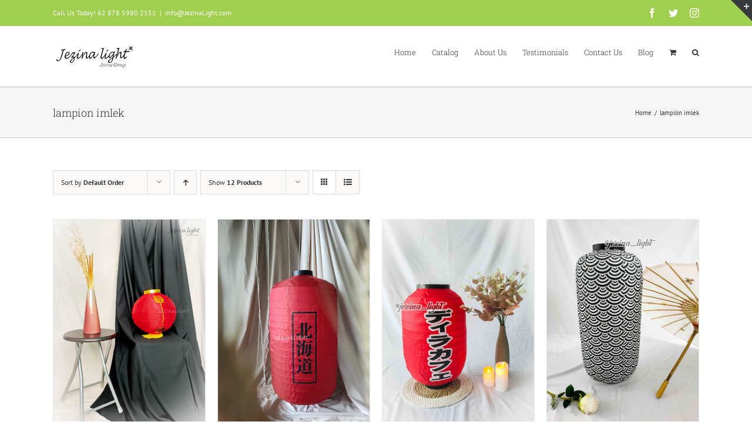

--- FILE ---
content_type: text/html; charset=UTF-8
request_url: https://jezinalight.com/product-category/lampion-imlek/?product_order=desc
body_size: 18529
content:
<!DOCTYPE html>
<html class="avada-html-layout-wide avada-html-header-position-top avada-html-is-archive" lang="en-US" prefix="og: http://ogp.me/ns# fb: http://ogp.me/ns/fb#">
<head>
	<meta http-equiv="X-UA-Compatible" content="IE=edge" />
	<meta http-equiv="Content-Type" content="text/html; charset=utf-8"/>
	<meta name="viewport" content="width=device-width, initial-scale=1" />
	<title>lampion imlek &#8211; JEZINA LIGHT produsen lampion</title>
<meta name='robots' content='max-image-preview:large' />
<link rel='dns-prefetch' href='//fonts.googleapis.com' />
<link href='https://fonts.gstatic.com' crossorigin rel='preconnect' />
<link rel="alternate" type="application/rss+xml" title="JEZINA LIGHT produsen lampion &raquo; Feed" href="https://jezinalight.com/feed/" />
<link rel="alternate" type="application/rss+xml" title="JEZINA LIGHT produsen lampion &raquo; Comments Feed" href="https://jezinalight.com/comments/feed/" />
					<link rel="shortcut icon" href="https://jezinalight.com/wp-content/uploads/2021/06/jezina-light-lampion-taman-karakter-lampu.png" type="image/x-icon" />
		
		
		
		
		
		<link rel="alternate" type="application/rss+xml" title="JEZINA LIGHT produsen lampion &raquo; lampion imlek Category Feed" href="https://jezinalight.com/product-category/lampion-imlek/feed/" />
<style id='wp-img-auto-sizes-contain-inline-css' type='text/css'>
img:is([sizes=auto i],[sizes^="auto," i]){contain-intrinsic-size:3000px 1500px}
/*# sourceURL=wp-img-auto-sizes-contain-inline-css */
</style>
<link rel='stylesheet' id='layerslider-css' href='https://jezinalight.com/wp-content/plugins/LayerSlider/assets/static/layerslider/css/layerslider.css?ver=6.11.6' type='text/css' media='all' />
<link rel='stylesheet' id='ls-google-fonts-css' href='https://fonts.googleapis.com/css?family=Lato:100,300,regular,700,900%7COpen+Sans:300%7CIndie+Flower:regular%7COswald:300,regular,700&#038;subset=latin%2Clatin-ext' type='text/css' media='all' />
<style id='wp-emoji-styles-inline-css' type='text/css'>

	img.wp-smiley, img.emoji {
		display: inline !important;
		border: none !important;
		box-shadow: none !important;
		height: 1em !important;
		width: 1em !important;
		margin: 0 0.07em !important;
		vertical-align: -0.1em !important;
		background: none !important;
		padding: 0 !important;
	}
/*# sourceURL=wp-emoji-styles-inline-css */
</style>
<style id='classic-theme-styles-inline-css' type='text/css'>
/*! This file is auto-generated */
.wp-block-button__link{color:#fff;background-color:#32373c;border-radius:9999px;box-shadow:none;text-decoration:none;padding:calc(.667em + 2px) calc(1.333em + 2px);font-size:1.125em}.wp-block-file__button{background:#32373c;color:#fff;text-decoration:none}
/*# sourceURL=/wp-includes/css/classic-themes.min.css */
</style>
<link rel='stylesheet' id='contact-form-7-css' href='https://jezinalight.com/wp-content/plugins/contact-form-7/includes/css/styles.css?ver=5.8.3' type='text/css' media='all' />
<style id='woocommerce-inline-inline-css' type='text/css'>
.woocommerce form .form-row .required { visibility: visible; }
/*# sourceURL=woocommerce-inline-inline-css */
</style>
<link rel='stylesheet' id='fusion-dynamic-css-css' href='https://jezinalight.com/wp-content/uploads/fusion-styles/cf68da230c9b3f97339c4443526c72c8.min.css?ver=3.4.1' type='text/css' media='all' />
<script type="text/template" id="tmpl-variation-template">
	<div class="woocommerce-variation-description">{{{ data.variation.variation_description }}}</div>
	<div class="woocommerce-variation-price">{{{ data.variation.price_html }}}</div>
	<div class="woocommerce-variation-availability">{{{ data.variation.availability_html }}}</div>
</script>
<script type="text/template" id="tmpl-unavailable-variation-template">
	<p>Sorry, this product is unavailable. Please choose a different combination.</p>
</script>
<script type="text/javascript" src="https://jezinalight.com/wp-includes/js/jquery/jquery.min.js?ver=3.7.1" id="jquery-core-js"></script>
<script type="text/javascript" src="https://jezinalight.com/wp-includes/js/jquery/jquery-migrate.min.js?ver=3.4.1" id="jquery-migrate-js"></script>
<script type="text/javascript" id="layerslider-utils-js-extra">
/* <![CDATA[ */
var LS_Meta = {"v":"6.11.6","fixGSAP":"1"};
//# sourceURL=layerslider-utils-js-extra
/* ]]> */
</script>
<script type="text/javascript" src="https://jezinalight.com/wp-content/plugins/LayerSlider/assets/static/layerslider/js/layerslider.utils.js?ver=6.11.6" id="layerslider-utils-js"></script>
<script type="text/javascript" src="https://jezinalight.com/wp-content/plugins/LayerSlider/assets/static/layerslider/js/layerslider.kreaturamedia.jquery.js?ver=6.11.6" id="layerslider-js"></script>
<script type="text/javascript" src="https://jezinalight.com/wp-content/plugins/LayerSlider/assets/static/layerslider/js/layerslider.transitions.js?ver=6.11.6" id="layerslider-transitions-js"></script>
<script type="text/javascript" src="https://jezinalight.com/wp-content/plugins/woocommerce/assets/js/jquery-blockui/jquery.blockUI.min.js?ver=2.7.0-wc.8.3.1" id="jquery-blockui-js" defer="defer" data-wp-strategy="defer"></script>
<script type="text/javascript" id="wc-add-to-cart-js-extra">
/* <![CDATA[ */
var wc_add_to_cart_params = {"ajax_url":"/wp-admin/admin-ajax.php","wc_ajax_url":"/?wc-ajax=%%endpoint%%","i18n_view_cart":"View cart","cart_url":"https://jezinalight.com/cart/","is_cart":"","cart_redirect_after_add":"no"};
//# sourceURL=wc-add-to-cart-js-extra
/* ]]> */
</script>
<script type="text/javascript" src="https://jezinalight.com/wp-content/plugins/woocommerce/assets/js/frontend/add-to-cart.min.js?ver=8.3.1" id="wc-add-to-cart-js" defer="defer" data-wp-strategy="defer"></script>
<script type="text/javascript" src="https://jezinalight.com/wp-content/plugins/woocommerce/assets/js/js-cookie/js.cookie.min.js?ver=2.1.4-wc.8.3.1" id="js-cookie-js" defer="defer" data-wp-strategy="defer"></script>
<script type="text/javascript" id="woocommerce-js-extra">
/* <![CDATA[ */
var woocommerce_params = {"ajax_url":"/wp-admin/admin-ajax.php","wc_ajax_url":"/?wc-ajax=%%endpoint%%"};
//# sourceURL=woocommerce-js-extra
/* ]]> */
</script>
<script type="text/javascript" src="https://jezinalight.com/wp-content/plugins/woocommerce/assets/js/frontend/woocommerce.min.js?ver=8.3.1" id="woocommerce-js" defer="defer" data-wp-strategy="defer"></script>
<script type="text/javascript" src="https://jezinalight.com/wp-includes/js/underscore.min.js?ver=1.13.7" id="underscore-js"></script>
<script type="text/javascript" id="wp-util-js-extra">
/* <![CDATA[ */
var _wpUtilSettings = {"ajax":{"url":"/wp-admin/admin-ajax.php"}};
//# sourceURL=wp-util-js-extra
/* ]]> */
</script>
<script type="text/javascript" src="https://jezinalight.com/wp-includes/js/wp-util.min.js?ver=6.9" id="wp-util-js"></script>
<script type="text/javascript" id="wc-add-to-cart-variation-js-extra">
/* <![CDATA[ */
var wc_add_to_cart_variation_params = {"wc_ajax_url":"/?wc-ajax=%%endpoint%%","i18n_no_matching_variations_text":"Sorry, no products matched your selection. Please choose a different combination.","i18n_make_a_selection_text":"Please select some product options before adding this product to your cart.","i18n_unavailable_text":"Sorry, this product is unavailable. Please choose a different combination."};
//# sourceURL=wc-add-to-cart-variation-js-extra
/* ]]> */
</script>
<script type="text/javascript" src="https://jezinalight.com/wp-content/plugins/woocommerce/assets/js/frontend/add-to-cart-variation.min.js?ver=8.3.1" id="wc-add-to-cart-variation-js" defer="defer" data-wp-strategy="defer"></script>
<meta name="generator" content="Powered by LayerSlider 6.11.6 - Multi-Purpose, Responsive, Parallax, Mobile-Friendly Slider Plugin for WordPress." />
<!-- LayerSlider updates and docs at: https://layerslider.kreaturamedia.com -->
<link rel="https://api.w.org/" href="https://jezinalight.com/wp-json/" /><link rel="alternate" title="JSON" type="application/json" href="https://jezinalight.com/wp-json/wp/v2/product_cat/411" /><link rel="EditURI" type="application/rsd+xml" title="RSD" href="https://jezinalight.com/xmlrpc.php?rsd" />
<meta name="generator" content="WordPress 6.9" />
<meta name="generator" content="WooCommerce 8.3.1" />
<style type="text/css" id="css-fb-visibility">@media screen and (max-width: 640px){.fusion-no-small-visibility{display:none !important;}body:not(.fusion-builder-ui-wireframe) .sm-text-align-center{text-align:center !important;}body:not(.fusion-builder-ui-wireframe) .sm-text-align-left{text-align:left !important;}body:not(.fusion-builder-ui-wireframe) .sm-text-align-right{text-align:right !important;}body:not(.fusion-builder-ui-wireframe) .sm-mx-auto{margin-left:auto !important;margin-right:auto !important;}body:not(.fusion-builder-ui-wireframe) .sm-ml-auto{margin-left:auto !important;}body:not(.fusion-builder-ui-wireframe) .sm-mr-auto{margin-right:auto !important;}body:not(.fusion-builder-ui-wireframe) .fusion-absolute-position-small{position:absolute;top:auto;width:100%;}}@media screen and (min-width: 641px) and (max-width: 1024px){.fusion-no-medium-visibility{display:none !important;}body:not(.fusion-builder-ui-wireframe) .md-text-align-center{text-align:center !important;}body:not(.fusion-builder-ui-wireframe) .md-text-align-left{text-align:left !important;}body:not(.fusion-builder-ui-wireframe) .md-text-align-right{text-align:right !important;}body:not(.fusion-builder-ui-wireframe) .md-mx-auto{margin-left:auto !important;margin-right:auto !important;}body:not(.fusion-builder-ui-wireframe) .md-ml-auto{margin-left:auto !important;}body:not(.fusion-builder-ui-wireframe) .md-mr-auto{margin-right:auto !important;}body:not(.fusion-builder-ui-wireframe) .fusion-absolute-position-medium{position:absolute;top:auto;width:100%;}}@media screen and (min-width: 1025px){.fusion-no-large-visibility{display:none !important;}body:not(.fusion-builder-ui-wireframe) .lg-text-align-center{text-align:center !important;}body:not(.fusion-builder-ui-wireframe) .lg-text-align-left{text-align:left !important;}body:not(.fusion-builder-ui-wireframe) .lg-text-align-right{text-align:right !important;}body:not(.fusion-builder-ui-wireframe) .lg-mx-auto{margin-left:auto !important;margin-right:auto !important;}body:not(.fusion-builder-ui-wireframe) .lg-ml-auto{margin-left:auto !important;}body:not(.fusion-builder-ui-wireframe) .lg-mr-auto{margin-right:auto !important;}body:not(.fusion-builder-ui-wireframe) .fusion-absolute-position-large{position:absolute;top:auto;width:100%;}}</style>	<noscript><style>.woocommerce-product-gallery{ opacity: 1 !important; }</style></noscript>
	<style type="text/css">.recentcomments a{display:inline !important;padding:0 !important;margin:0 !important;}</style>		<script type="text/javascript">
			var doc = document.documentElement;
			doc.setAttribute( 'data-useragent', navigator.userAgent );
		</script>
		
	<meta name="google-site-verification" content="WXyESDL5sTS4_u0hCIuwcyoZS1fQDTpCW9TaVc1BrJs" /><style id='global-styles-inline-css' type='text/css'>
:root{--wp--preset--aspect-ratio--square: 1;--wp--preset--aspect-ratio--4-3: 4/3;--wp--preset--aspect-ratio--3-4: 3/4;--wp--preset--aspect-ratio--3-2: 3/2;--wp--preset--aspect-ratio--2-3: 2/3;--wp--preset--aspect-ratio--16-9: 16/9;--wp--preset--aspect-ratio--9-16: 9/16;--wp--preset--color--black: #000000;--wp--preset--color--cyan-bluish-gray: #abb8c3;--wp--preset--color--white: #ffffff;--wp--preset--color--pale-pink: #f78da7;--wp--preset--color--vivid-red: #cf2e2e;--wp--preset--color--luminous-vivid-orange: #ff6900;--wp--preset--color--luminous-vivid-amber: #fcb900;--wp--preset--color--light-green-cyan: #7bdcb5;--wp--preset--color--vivid-green-cyan: #00d084;--wp--preset--color--pale-cyan-blue: #8ed1fc;--wp--preset--color--vivid-cyan-blue: #0693e3;--wp--preset--color--vivid-purple: #9b51e0;--wp--preset--gradient--vivid-cyan-blue-to-vivid-purple: linear-gradient(135deg,rgb(6,147,227) 0%,rgb(155,81,224) 100%);--wp--preset--gradient--light-green-cyan-to-vivid-green-cyan: linear-gradient(135deg,rgb(122,220,180) 0%,rgb(0,208,130) 100%);--wp--preset--gradient--luminous-vivid-amber-to-luminous-vivid-orange: linear-gradient(135deg,rgb(252,185,0) 0%,rgb(255,105,0) 100%);--wp--preset--gradient--luminous-vivid-orange-to-vivid-red: linear-gradient(135deg,rgb(255,105,0) 0%,rgb(207,46,46) 100%);--wp--preset--gradient--very-light-gray-to-cyan-bluish-gray: linear-gradient(135deg,rgb(238,238,238) 0%,rgb(169,184,195) 100%);--wp--preset--gradient--cool-to-warm-spectrum: linear-gradient(135deg,rgb(74,234,220) 0%,rgb(151,120,209) 20%,rgb(207,42,186) 40%,rgb(238,44,130) 60%,rgb(251,105,98) 80%,rgb(254,248,76) 100%);--wp--preset--gradient--blush-light-purple: linear-gradient(135deg,rgb(255,206,236) 0%,rgb(152,150,240) 100%);--wp--preset--gradient--blush-bordeaux: linear-gradient(135deg,rgb(254,205,165) 0%,rgb(254,45,45) 50%,rgb(107,0,62) 100%);--wp--preset--gradient--luminous-dusk: linear-gradient(135deg,rgb(255,203,112) 0%,rgb(199,81,192) 50%,rgb(65,88,208) 100%);--wp--preset--gradient--pale-ocean: linear-gradient(135deg,rgb(255,245,203) 0%,rgb(182,227,212) 50%,rgb(51,167,181) 100%);--wp--preset--gradient--electric-grass: linear-gradient(135deg,rgb(202,248,128) 0%,rgb(113,206,126) 100%);--wp--preset--gradient--midnight: linear-gradient(135deg,rgb(2,3,129) 0%,rgb(40,116,252) 100%);--wp--preset--font-size--small: 9.75px;--wp--preset--font-size--medium: 20px;--wp--preset--font-size--large: 19.5px;--wp--preset--font-size--x-large: 42px;--wp--preset--font-size--normal: 13px;--wp--preset--font-size--xlarge: 26px;--wp--preset--font-size--huge: 39px;--wp--preset--spacing--20: 0.44rem;--wp--preset--spacing--30: 0.67rem;--wp--preset--spacing--40: 1rem;--wp--preset--spacing--50: 1.5rem;--wp--preset--spacing--60: 2.25rem;--wp--preset--spacing--70: 3.38rem;--wp--preset--spacing--80: 5.06rem;--wp--preset--shadow--natural: 6px 6px 9px rgba(0, 0, 0, 0.2);--wp--preset--shadow--deep: 12px 12px 50px rgba(0, 0, 0, 0.4);--wp--preset--shadow--sharp: 6px 6px 0px rgba(0, 0, 0, 0.2);--wp--preset--shadow--outlined: 6px 6px 0px -3px rgb(255, 255, 255), 6px 6px rgb(0, 0, 0);--wp--preset--shadow--crisp: 6px 6px 0px rgb(0, 0, 0);}:where(.is-layout-flex){gap: 0.5em;}:where(.is-layout-grid){gap: 0.5em;}body .is-layout-flex{display: flex;}.is-layout-flex{flex-wrap: wrap;align-items: center;}.is-layout-flex > :is(*, div){margin: 0;}body .is-layout-grid{display: grid;}.is-layout-grid > :is(*, div){margin: 0;}:where(.wp-block-columns.is-layout-flex){gap: 2em;}:where(.wp-block-columns.is-layout-grid){gap: 2em;}:where(.wp-block-post-template.is-layout-flex){gap: 1.25em;}:where(.wp-block-post-template.is-layout-grid){gap: 1.25em;}.has-black-color{color: var(--wp--preset--color--black) !important;}.has-cyan-bluish-gray-color{color: var(--wp--preset--color--cyan-bluish-gray) !important;}.has-white-color{color: var(--wp--preset--color--white) !important;}.has-pale-pink-color{color: var(--wp--preset--color--pale-pink) !important;}.has-vivid-red-color{color: var(--wp--preset--color--vivid-red) !important;}.has-luminous-vivid-orange-color{color: var(--wp--preset--color--luminous-vivid-orange) !important;}.has-luminous-vivid-amber-color{color: var(--wp--preset--color--luminous-vivid-amber) !important;}.has-light-green-cyan-color{color: var(--wp--preset--color--light-green-cyan) !important;}.has-vivid-green-cyan-color{color: var(--wp--preset--color--vivid-green-cyan) !important;}.has-pale-cyan-blue-color{color: var(--wp--preset--color--pale-cyan-blue) !important;}.has-vivid-cyan-blue-color{color: var(--wp--preset--color--vivid-cyan-blue) !important;}.has-vivid-purple-color{color: var(--wp--preset--color--vivid-purple) !important;}.has-black-background-color{background-color: var(--wp--preset--color--black) !important;}.has-cyan-bluish-gray-background-color{background-color: var(--wp--preset--color--cyan-bluish-gray) !important;}.has-white-background-color{background-color: var(--wp--preset--color--white) !important;}.has-pale-pink-background-color{background-color: var(--wp--preset--color--pale-pink) !important;}.has-vivid-red-background-color{background-color: var(--wp--preset--color--vivid-red) !important;}.has-luminous-vivid-orange-background-color{background-color: var(--wp--preset--color--luminous-vivid-orange) !important;}.has-luminous-vivid-amber-background-color{background-color: var(--wp--preset--color--luminous-vivid-amber) !important;}.has-light-green-cyan-background-color{background-color: var(--wp--preset--color--light-green-cyan) !important;}.has-vivid-green-cyan-background-color{background-color: var(--wp--preset--color--vivid-green-cyan) !important;}.has-pale-cyan-blue-background-color{background-color: var(--wp--preset--color--pale-cyan-blue) !important;}.has-vivid-cyan-blue-background-color{background-color: var(--wp--preset--color--vivid-cyan-blue) !important;}.has-vivid-purple-background-color{background-color: var(--wp--preset--color--vivid-purple) !important;}.has-black-border-color{border-color: var(--wp--preset--color--black) !important;}.has-cyan-bluish-gray-border-color{border-color: var(--wp--preset--color--cyan-bluish-gray) !important;}.has-white-border-color{border-color: var(--wp--preset--color--white) !important;}.has-pale-pink-border-color{border-color: var(--wp--preset--color--pale-pink) !important;}.has-vivid-red-border-color{border-color: var(--wp--preset--color--vivid-red) !important;}.has-luminous-vivid-orange-border-color{border-color: var(--wp--preset--color--luminous-vivid-orange) !important;}.has-luminous-vivid-amber-border-color{border-color: var(--wp--preset--color--luminous-vivid-amber) !important;}.has-light-green-cyan-border-color{border-color: var(--wp--preset--color--light-green-cyan) !important;}.has-vivid-green-cyan-border-color{border-color: var(--wp--preset--color--vivid-green-cyan) !important;}.has-pale-cyan-blue-border-color{border-color: var(--wp--preset--color--pale-cyan-blue) !important;}.has-vivid-cyan-blue-border-color{border-color: var(--wp--preset--color--vivid-cyan-blue) !important;}.has-vivid-purple-border-color{border-color: var(--wp--preset--color--vivid-purple) !important;}.has-vivid-cyan-blue-to-vivid-purple-gradient-background{background: var(--wp--preset--gradient--vivid-cyan-blue-to-vivid-purple) !important;}.has-light-green-cyan-to-vivid-green-cyan-gradient-background{background: var(--wp--preset--gradient--light-green-cyan-to-vivid-green-cyan) !important;}.has-luminous-vivid-amber-to-luminous-vivid-orange-gradient-background{background: var(--wp--preset--gradient--luminous-vivid-amber-to-luminous-vivid-orange) !important;}.has-luminous-vivid-orange-to-vivid-red-gradient-background{background: var(--wp--preset--gradient--luminous-vivid-orange-to-vivid-red) !important;}.has-very-light-gray-to-cyan-bluish-gray-gradient-background{background: var(--wp--preset--gradient--very-light-gray-to-cyan-bluish-gray) !important;}.has-cool-to-warm-spectrum-gradient-background{background: var(--wp--preset--gradient--cool-to-warm-spectrum) !important;}.has-blush-light-purple-gradient-background{background: var(--wp--preset--gradient--blush-light-purple) !important;}.has-blush-bordeaux-gradient-background{background: var(--wp--preset--gradient--blush-bordeaux) !important;}.has-luminous-dusk-gradient-background{background: var(--wp--preset--gradient--luminous-dusk) !important;}.has-pale-ocean-gradient-background{background: var(--wp--preset--gradient--pale-ocean) !important;}.has-electric-grass-gradient-background{background: var(--wp--preset--gradient--electric-grass) !important;}.has-midnight-gradient-background{background: var(--wp--preset--gradient--midnight) !important;}.has-small-font-size{font-size: var(--wp--preset--font-size--small) !important;}.has-medium-font-size{font-size: var(--wp--preset--font-size--medium) !important;}.has-large-font-size{font-size: var(--wp--preset--font-size--large) !important;}.has-x-large-font-size{font-size: var(--wp--preset--font-size--x-large) !important;}
/*# sourceURL=global-styles-inline-css */
</style>
</head>

<body class="archive tax-product_cat term-lampion-imlek term-411 wp-theme-Avada theme-Avada woocommerce woocommerce-page woocommerce-no-js fusion-image-hovers fusion-pagination-sizing fusion-button_size-large fusion-button_type-flat fusion-button_span-no avada-image-rollover-circle-yes avada-image-rollover-yes avada-image-rollover-direction-left fusion-body ltr fusion-sticky-header no-tablet-sticky-header no-mobile-sticky-header no-mobile-slidingbar avada-has-rev-slider-styles fusion-disable-outline fusion-sub-menu-fade mobile-logo-pos-left layout-wide-mode avada-has-boxed-modal-shadow-none layout-scroll-offset-full avada-has-zero-margin-offset-top fusion-top-header menu-text-align-left fusion-woo-product-design-classic fusion-woo-shop-page-columns-4 fusion-woo-related-columns-3 fusion-woo-archive-page-columns-4 avada-has-woo-gallery-disabled woo-sale-badge-circle woo-outofstock-badge-top_bar mobile-menu-design-modern fusion-show-pagination-text fusion-header-layout-v3 avada-responsive avada-footer-fx-none avada-menu-highlight-style-bar fusion-search-form-classic fusion-main-menu-search-overlay fusion-avatar-square avada-dropdown-styles avada-blog-layout-grid avada-blog-archive-layout-grid avada-header-shadow-no avada-menu-icon-position-left avada-has-megamenu-shadow avada-has-mainmenu-dropdown-divider avada-has-main-nav-search-icon avada-has-breadcrumb-mobile-hidden avada-has-titlebar-bar_and_content avada-has-slidingbar-widgets avada-has-slidingbar-position-top avada-slidingbar-toggle-style-triangle avada-has-pagination-padding avada-flyout-menu-direction-fade avada-ec-views-v1" >
		<a class="skip-link screen-reader-text" href="#content">Skip to content</a>

	<div id="boxed-wrapper">
		<div class="fusion-sides-frame"></div>
		<div id="wrapper" class="fusion-wrapper">
			<div id="home" style="position:relative;top:-1px;"></div>
			
				
			<header class="fusion-header-wrapper">
				<div class="fusion-header-v3 fusion-logo-alignment fusion-logo-left fusion-sticky-menu- fusion-sticky-logo-1 fusion-mobile-logo-  fusion-mobile-menu-design-modern">
					
<div class="fusion-secondary-header">
	<div class="fusion-row">
					<div class="fusion-alignleft">
				<div class="fusion-contact-info"><span class="fusion-contact-info-phone-number">Call Us Today! 62 878 5980 2151</span><span class="fusion-header-separator">|</span><span class="fusion-contact-info-email-address"><a href="mailto:&#105;&#110;f&#111;&#64;J&#101;&#122;i&#110;&#97;&#76;i&#103;&#104;t.&#99;o&#109;">&#105;&#110;f&#111;&#64;J&#101;&#122;i&#110;&#97;&#76;i&#103;&#104;t.&#99;o&#109;</a></span></div>			</div>
							<div class="fusion-alignright">
				<div class="fusion-social-links-header"><div class="fusion-social-networks"><div class="fusion-social-networks-wrapper"><a  class="fusion-social-network-icon fusion-tooltip fusion-facebook awb-icon-facebook" style data-placement="bottom" data-title="Facebook" data-toggle="tooltip" title="Facebook" href="https://www.facebook.com/lampion" target="_blank" rel="noopener noreferrer"><span class="screen-reader-text">Facebook</span></a><a  class="fusion-social-network-icon fusion-tooltip fusion-twitter awb-icon-twitter" style data-placement="bottom" data-title="Twitter" data-toggle="tooltip" title="Twitter" href="https://twitter.com/Lampion" target="_blank" rel="noopener noreferrer"><span class="screen-reader-text">Twitter</span></a><a  class="fusion-social-network-icon fusion-tooltip fusion-instagram awb-icon-instagram" style data-placement="bottom" data-title="Instagram" data-toggle="tooltip" title="Instagram" href="https://www.instagram.com/jezina_light/" target="_blank" rel="noopener noreferrer"><span class="screen-reader-text">Instagram</span></a></div></div></div>			</div>
			</div>
</div>
<div class="fusion-header-sticky-height"></div>
<div class="fusion-header">
	<div class="fusion-row">
					<div class="fusion-logo" data-margin-top="31px" data-margin-bottom="31px" data-margin-left="0px" data-margin-right="0px">
			<a class="fusion-logo-link"  href="https://jezinalight.com/" >

						<!-- standard logo -->
			<img src="https://jezinalight.com/wp-content/uploads/2020/07/logo-jezina-light-produsen-lampion-jual.png" srcset="https://jezinalight.com/wp-content/uploads/2020/07/logo-jezina-light-produsen-lampion-jual.png 1x, https://jezinalight.com/wp-content/uploads/2021/06/jezina-light-produsen-lampion-karakter.png 2x" width="144" height="40" style="max-height:40px;height:auto;" alt="JEZINA LIGHT produsen lampion Logo" data-retina_logo_url="https://jezinalight.com/wp-content/uploads/2021/06/jezina-light-produsen-lampion-karakter.png" class="fusion-standard-logo" />

			
											<!-- sticky header logo -->
				<img src="https://jezinalight.com/wp-content/uploads/2020/07/logo-jezina-light-produsen-lampion-jual.png" srcset="https://jezinalight.com/wp-content/uploads/2020/07/logo-jezina-light-produsen-lampion-jual.png 1x, https://jezinalight.com/wp-content/uploads/2020/07/logo-jezina-light-produsen-lampion-jual.png 2x" width="144" height="40" style="max-height:40px;height:auto;" alt="JEZINA LIGHT produsen lampion Logo" data-retina_logo_url="https://jezinalight.com/wp-content/uploads/2020/07/logo-jezina-light-produsen-lampion-jual.png" class="fusion-sticky-logo" />
					</a>
		</div>		<nav class="fusion-main-menu" aria-label="Main Menu"><div class="fusion-overlay-search">		<form role="search" class="searchform fusion-search-form  fusion-search-form-classic" method="get" action="https://jezinalight.com/">
			<div class="fusion-search-form-content">

				
				<div class="fusion-search-field search-field">
					<label><span class="screen-reader-text">Search for:</span>
													<input type="search" value="" name="s" class="s" placeholder="Search..." required aria-required="true" aria-label="Search..."/>
											</label>
				</div>
				<div class="fusion-search-button search-button">
					<input type="submit" class="fusion-search-submit searchsubmit" aria-label="Search" value="&#xf002;" />
									</div>

				
			</div>


			
		</form>
		<div class="fusion-search-spacer"></div><a href="#" role="button" aria-label="Close Search" class="fusion-close-search"></a></div><ul id="menu-main" class="fusion-menu"><li  id="menu-item-11735"  class="menu-item menu-item-type-post_type menu-item-object-page menu-item-home menu-item-11735"  data-item-id="11735"><a  href="https://jezinalight.com/" class="fusion-bar-highlight"><span class="menu-text">Home</span></a></li><li  id="menu-item-11574"  class="menu-item menu-item-type-post_type menu-item-object-page menu-item-11574"  data-item-id="11574"><a  href="https://jezinalight.com/shop/" class="fusion-bar-highlight"><span class="menu-text">Catalog</span></a></li><li  id="menu-item-11737"  class="menu-item menu-item-type-post_type menu-item-object-page menu-item-11737"  data-item-id="11737"><a  href="https://jezinalight.com/about-us/" class="fusion-bar-highlight"><span class="menu-text">About Us</span></a></li><li  id="menu-item-11552"  class="menu-item menu-item-type-post_type menu-item-object-page menu-item-11552"  data-item-id="11552"><a  href="https://jezinalight.com/testimonials/" class="fusion-bar-highlight"><span class="menu-text">Testimonials</span></a></li><li  id="menu-item-11514"  class="menu-item menu-item-type-post_type menu-item-object-page menu-item-11514"  data-item-id="11514"><a  href="https://jezinalight.com/contact/" class="fusion-bar-highlight"><span class="menu-text">Contact Us</span></a></li><li  id="menu-item-11589"  class="menu-item menu-item-type-post_type menu-item-object-page menu-item-11589"  data-item-id="11589"><a  href="https://jezinalight.com/blog/" class="fusion-bar-highlight"><span class="menu-text">Blog</span></a></li><li class="fusion-custom-menu-item fusion-menu-cart fusion-main-menu-cart"><a class="fusion-main-menu-icon fusion-bar-highlight" href="https://jezinalight.com/cart/"><span class="menu-text" aria-label="View Cart"></span></a></li><li class="fusion-custom-menu-item fusion-main-menu-search fusion-search-overlay"><a class="fusion-main-menu-icon fusion-bar-highlight" href="#" aria-label="Search" data-title="Search" title="Search" role="button" aria-expanded="false"></a></li></ul></nav>	<div class="fusion-mobile-menu-icons">
							<a href="#" class="fusion-icon awb-icon-bars" aria-label="Toggle mobile menu" aria-expanded="false"></a>
		
		
		
					<a href="https://jezinalight.com/cart/" class="fusion-icon awb-icon-shopping-cart"  aria-label="Toggle mobile cart"></a>
			</div>

<nav class="fusion-mobile-nav-holder fusion-mobile-menu-text-align-left" aria-label="Main Menu Mobile"></nav>

					</div>
</div>
				</div>
				<div class="fusion-clearfix"></div>
			</header>
							
						<div id="sliders-container" class="fusion-slider-visibility">
					</div>
				
				
			
			<div class="avada-page-titlebar-wrapper" role="banner">
	<div class="fusion-page-title-bar fusion-page-title-bar-none fusion-page-title-bar-left">
		<div class="fusion-page-title-row">
			<div class="fusion-page-title-wrapper">
				<div class="fusion-page-title-captions">

																							<h1 class="entry-title">lampion imlek</h1>

											
					
				</div>

															<div class="fusion-page-title-secondary">
							<div class="fusion-breadcrumbs"><span class="fusion-breadcrumb-item"><a href="https://jezinalight.com" class="fusion-breadcrumb-link"><span >Home</span></a></span><span class="fusion-breadcrumb-sep">/</span><span class="fusion-breadcrumb-item"><span  class="breadcrumb-leaf">lampion imlek</span></span></div>						</div>
									
			</div>
		</div>
	</div>
</div>

						<main id="main" class="clearfix ">
				<div class="fusion-row" style="">
		<div class="woocommerce-container">
			<section id="content"class="full-width" style="width: 100%;">
		<header class="woocommerce-products-header">
	
	</header>
<div class="woocommerce-notices-wrapper"></div>
<div class="catalog-ordering fusion-clearfix">
			<div class="orderby-order-container">
			<ul class="orderby order-dropdown">
				<li>
					<span class="current-li">
						<span class="current-li-content">
														<a aria-haspopup="true">Sort by <strong>Default Order</strong></a>
						</span>
					</span>
					<ul>
																			<li class="current">
																<a href="?product_order=desc&product_orderby=default">Sort by <strong>Default Order</strong></a>
							</li>
												<li class="">
														<a href="?product_order=desc&product_orderby=name">Sort by <strong>Name</strong></a>
						</li>
						<li class="">
														<a href="?product_order=desc&product_orderby=price">Sort by <strong>Price</strong></a>
						</li>
						<li class="">
														<a href="?product_order=desc&product_orderby=date">Sort by <strong>Date</strong></a>
						</li>
						<li class="">
														<a href="?product_order=desc&product_orderby=popularity">Sort by <strong>Popularity</strong></a>
						</li>

													<li class="">
																<a href="?product_order=desc&product_orderby=rating">Sort by <strong>Rating</strong></a>
							</li>
											</ul>
				</li>
			</ul>

			<ul class="order">
															<li class="desc"><a aria-label="Ascending order" aria-haspopup="true" href="?product_order=asc"><i class="awb-icon-arrow-down2 icomoon-up" aria-hidden="true"></i></a></li>
												</ul>
		</div>

		<ul class="sort-count order-dropdown">
			<li>
				<span class="current-li">
					<a aria-haspopup="true">
						Show <strong>12 Products</strong>						</a>
					</span>
				<ul>
					<li class="current">
						<a href="?product_order=desc&product_count=12">
							Show <strong>12 Products</strong>						</a>
					</li>
					<li class="">
						<a href="?product_order=desc&product_count=24">
							Show <strong>24 Products</strong>						</a>
					</li>
					<li class="">
						<a href="?product_order=desc&product_count=36">
							Show <strong>36 Products</strong>						</a>
					</li>
				</ul>
			</li>
		</ul>
	
											<ul class="fusion-grid-list-view">
			<li class="fusion-grid-view-li active-view">
				<a class="fusion-grid-view" aria-label="View as grid" aria-haspopup="true" href="?product_order=desc&product_view=grid"><i class="awb-icon-grid icomoon-grid" aria-hidden="true"></i></a>
			</li>
			<li class="fusion-list-view-li">
				<a class="fusion-list-view" aria-haspopup="true" aria-label="View as list" href="?product_order=desc&product_view=list"><i class="awb-icon-list icomoon-list" aria-hidden="true"></i></a>
			</li>
		</ul>
	</div>
<ul class="products clearfix products-4">
<li class="product type-product post-13131 status-publish first instock product_cat-lampion-gantung product_cat-lampion-imlek product_tag-lampion-china product_tag-lampion-cina product_tag-lampion-gantung product_tag-lampion-hias product_tag-lampion-imlek product_tag-lampion-jepang product_tag-lampion-murah has-post-thumbnail shipping-taxable product-type-simple product-grid-view">
	<div class="fusion-product-wrapper">
<a href="https://jezinalight.com/product/lampion-imlek/" class="product-images" aria-label="Lampion Gantung Imlek">

<div class="crossfade-images">
	<img width="500" height="667" src="https://jezinalight.com/wp-content/uploads/2021/01/lampion-imlek-5-500x667.jpg" class="hover-image" alt="" decoding="async" fetchpriority="high" srcset="https://jezinalight.com/wp-content/uploads/2021/01/lampion-imlek-5-200x267.jpg 200w, https://jezinalight.com/wp-content/uploads/2021/01/lampion-imlek-5-225x300.jpg 225w, https://jezinalight.com/wp-content/uploads/2021/01/lampion-imlek-5-400x533.jpg 400w, https://jezinalight.com/wp-content/uploads/2021/01/lampion-imlek-5-500x667.jpg 500w, https://jezinalight.com/wp-content/uploads/2021/01/lampion-imlek-5-600x800.jpg 600w, https://jezinalight.com/wp-content/uploads/2021/01/lampion-imlek-5-768x1024.jpg 768w, https://jezinalight.com/wp-content/uploads/2021/01/lampion-imlek-5-800x1067.jpg 800w, https://jezinalight.com/wp-content/uploads/2021/01/lampion-imlek-5-1152x1536.jpg 1152w, https://jezinalight.com/wp-content/uploads/2021/01/lampion-imlek-5-1200x1600.jpg 1200w, https://jezinalight.com/wp-content/uploads/2021/01/lampion-imlek-5-1536x2048.jpg 1536w" sizes="(max-width: 500px) 100vw, 500px" />	<img width="500" height="667" src="https://jezinalight.com/wp-content/uploads/2021/01/lampion-imlek-500x667.jpg" class="attachment-shop_catalog size-shop_catalog wp-post-image" alt="" decoding="async" srcset="https://jezinalight.com/wp-content/uploads/2021/01/lampion-imlek-200x267.jpg 200w, https://jezinalight.com/wp-content/uploads/2021/01/lampion-imlek-225x300.jpg 225w, https://jezinalight.com/wp-content/uploads/2021/01/lampion-imlek-400x533.jpg 400w, https://jezinalight.com/wp-content/uploads/2021/01/lampion-imlek-500x667.jpg 500w, https://jezinalight.com/wp-content/uploads/2021/01/lampion-imlek-600x800.jpg 600w, https://jezinalight.com/wp-content/uploads/2021/01/lampion-imlek-768x1024.jpg 768w, https://jezinalight.com/wp-content/uploads/2021/01/lampion-imlek-800x1067.jpg 800w, https://jezinalight.com/wp-content/uploads/2021/01/lampion-imlek-1152x1536.jpg 1152w, https://jezinalight.com/wp-content/uploads/2021/01/lampion-imlek-1200x1600.jpg 1200w, https://jezinalight.com/wp-content/uploads/2021/01/lampion-imlek-1536x2048.jpg 1536w, https://jezinalight.com/wp-content/uploads/2021/01/lampion-imlek-scaled.jpg 1920w" sizes="(max-width: 500px) 100vw, 500px" />
						<div class="cart-loading"><i class="awb-icon-spinner" aria-hidden="true"></i></div>
			</div>
</a>
<div class="fusion-product-content">
	<div class="product-details">
		<div class="product-details-container">
<h3 class="product-title">
	<a href="https://jezinalight.com/product/lampion-imlek/">
		Lampion Gantung Imlek	</a>
</h3>
<div class="fusion-price-rating">

		</div>
	</div>
</div>


	<div class="product-buttons">
		<div class="fusion-content-sep sep-double sep-solid"></div>
		<div class="product-buttons-container clearfix">

<a href="https://jezinalight.com/product/lampion-imlek/" class="show_details_button" style="float:none;max-width:none;text-align:center;">
	Details</a>


	</div>
	</div>

	</div> </div>
</li>
<li class="product type-product post-13698 status-publish instock product_cat-lampion-branding product_cat-lampion-custom product_cat-lampion-gantung product_cat-lampion-imlek product_cat-lampion-jepang product_cat-lampion-kain-blacu product_cat-lampion-kapsul product_cat-lampion-kotak-jepang product_cat-lampion-motif product_cat-lampion-sablon product_tag-custom-lampion-murah product_tag-jual-lampion-bahan-kain product_tag-jual-lampion-kapsul product_tag-jual-lampion-lonjong product_tag-lampion-ada-tulisan-jepangnya product_tag-lampion-jepang-murah product_tag-lampion-kain-blacu product_tag-lampion-warna-merah product_tag-lampion-warna-warni product_tag-lampu-lampion product_tag-macam-macam-lampion product_tag-pengrajin-lampion-gantung has-post-thumbnail shipping-taxable product-type-simple product-grid-view">
	<div class="fusion-product-wrapper">
<a href="https://jezinalight.com/product/a-new-lampion-kapsul-jepang-merah/" class="product-images" aria-label="[A-New] &#8211; Lampion Kapsul Jepang Merah">

<div class="featured-image">
		<img width="500" height="667" src="https://jezinalight.com/wp-content/uploads/2022/05/rsz_1lampion_gantung_kapsul_jepang_besar_6-500x667.jpg" class="attachment-shop_catalog size-shop_catalog wp-post-image" alt="lampion merah untuk hiasan imlek, atau hiasan restoran, lampion dengan tulisan jepang untuk dekorasi restoran" decoding="async" srcset="https://jezinalight.com/wp-content/uploads/2022/05/rsz_1lampion_gantung_kapsul_jepang_besar_6-200x267.jpg 200w, https://jezinalight.com/wp-content/uploads/2022/05/rsz_1lampion_gantung_kapsul_jepang_besar_6-225x300.jpg 225w, https://jezinalight.com/wp-content/uploads/2022/05/rsz_1lampion_gantung_kapsul_jepang_besar_6-400x533.jpg 400w, https://jezinalight.com/wp-content/uploads/2022/05/rsz_1lampion_gantung_kapsul_jepang_besar_6-500x667.jpg 500w, https://jezinalight.com/wp-content/uploads/2022/05/rsz_1lampion_gantung_kapsul_jepang_besar_6.jpg 576w" sizes="(max-width: 500px) 100vw, 500px" />
						<div class="cart-loading"><i class="awb-icon-spinner" aria-hidden="true"></i></div>
			</div>
</a>
<div class="fusion-product-content">
	<div class="product-details">
		<div class="product-details-container">
<h3 class="product-title">
	<a href="https://jezinalight.com/product/a-new-lampion-kapsul-jepang-merah/">
		[A-New] &#8211; Lampion Kapsul Jepang Merah	</a>
</h3>
<div class="fusion-price-rating">

		</div>
	</div>
</div>


	<div class="product-buttons">
		<div class="fusion-content-sep sep-double sep-solid"></div>
		<div class="product-buttons-container clearfix">

<a href="https://jezinalight.com/product/a-new-lampion-kapsul-jepang-merah/" class="show_details_button" style="float:none;max-width:none;text-align:center;">
	Details</a>


	</div>
	</div>

	</div> </div>
</li>
<li class="product type-product post-13612 status-publish instock product_cat-lampion-custom product_cat-lampion-gantung product_cat-lampion-imlek product_cat-lampion-kapsul product_cat-lampion-sablon product_tag-dekorasi-hiasan-resto product_tag-dekorasi-kedai product_tag-dekorasi-restoran product_tag-lampion-custom product_tag-lampion-gantung product_tag-lampion-jepang product_tag-lampion-tulisan-hanji product_tag-lampion-tulisan-kanji product_tag-ramen product_tag-sushi has-post-thumbnail shipping-taxable product-type-simple product-grid-view">
	<div class="fusion-product-wrapper">
<a href="https://jezinalight.com/product/a-new-lampion-kapsul-tulisan-jepang/" class="product-images" aria-label="[A New] Lampion Kapsul Tulisan Jepang">

<div class="crossfade-images">
	<img width="500" height="667" src="https://jezinalight.com/wp-content/uploads/2021/11/lampion-kapsul-jepang-merah-500x667.jpg" class="hover-image" alt="" decoding="async" srcset="https://jezinalight.com/wp-content/uploads/2021/11/lampion-kapsul-jepang-merah-200x267.jpg 200w, https://jezinalight.com/wp-content/uploads/2021/11/lampion-kapsul-jepang-merah-225x300.jpg 225w, https://jezinalight.com/wp-content/uploads/2021/11/lampion-kapsul-jepang-merah-400x533.jpg 400w, https://jezinalight.com/wp-content/uploads/2021/11/lampion-kapsul-jepang-merah-500x667.jpg 500w, https://jezinalight.com/wp-content/uploads/2021/11/lampion-kapsul-jepang-merah-600x800.jpg 600w, https://jezinalight.com/wp-content/uploads/2021/11/lampion-kapsul-jepang-merah.jpg 750w" sizes="(max-width: 500px) 100vw, 500px" />	<img width="500" height="667" src="https://jezinalight.com/wp-content/uploads/2021/11/lampion-kapsul-merah-500x667.jpg" class="attachment-shop_catalog size-shop_catalog wp-post-image" alt="" decoding="async" srcset="https://jezinalight.com/wp-content/uploads/2021/11/lampion-kapsul-merah-200x267.jpg 200w, https://jezinalight.com/wp-content/uploads/2021/11/lampion-kapsul-merah-225x300.jpg 225w, https://jezinalight.com/wp-content/uploads/2021/11/lampion-kapsul-merah-400x533.jpg 400w, https://jezinalight.com/wp-content/uploads/2021/11/lampion-kapsul-merah-500x667.jpg 500w, https://jezinalight.com/wp-content/uploads/2021/11/lampion-kapsul-merah-600x800.jpg 600w, https://jezinalight.com/wp-content/uploads/2021/11/lampion-kapsul-merah.jpg 750w" sizes="(max-width: 500px) 100vw, 500px" />
						<div class="cart-loading"><i class="awb-icon-spinner" aria-hidden="true"></i></div>
			</div>
</a>
<div class="fusion-product-content">
	<div class="product-details">
		<div class="product-details-container">
<h3 class="product-title">
	<a href="https://jezinalight.com/product/a-new-lampion-kapsul-tulisan-jepang/">
		[A New] Lampion Kapsul Tulisan Jepang	</a>
</h3>
<div class="fusion-price-rating">

		</div>
	</div>
</div>


	<div class="product-buttons">
		<div class="fusion-content-sep sep-double sep-solid"></div>
		<div class="product-buttons-container clearfix">

<a href="https://jezinalight.com/product/a-new-lampion-kapsul-tulisan-jepang/" class="show_details_button" style="float:none;max-width:none;text-align:center;">
	Details</a>


	</div>
	</div>

	</div> </div>
</li>
<li class="product type-product post-13620 status-publish last instock product_cat-lampion-custom product_cat-lampion-gantung product_cat-lampion-imlek product_cat-lampion-jepang product_cat-lampion-kapsul product_cat-lampion-motif product_cat-lampion-sablon product_tag-dekorasi-imlek product_tag-hiasan-imlek product_tag-lampion-china product_tag-lampion-custom product_tag-lampion-dekorasi product_tag-lampion-gantung product_tag-lampion-hias product_tag-lampion-imlek-murah product_tag-lampion-jepang product_tag-lampion-kapsul product_tag-lampion-motif product_tag-lampion-murah product_tag-lampu-lampion product_tag-lentera-imlek has-post-thumbnail shipping-taxable product-type-simple product-grid-view">
	<div class="fusion-product-wrapper">
<a href="https://jezinalight.com/product/a-new-lampion-kapsul-motif/" class="product-images" aria-label="[A New] Lampion Kapsul Motif">

<div class="featured-image">
		<img width="500" height="667" src="https://jezinalight.com/wp-content/uploads/2021/11/lampion-kapsul-motif-500x667.jpg" class="attachment-shop_catalog size-shop_catalog wp-post-image" alt="" decoding="async" srcset="https://jezinalight.com/wp-content/uploads/2021/11/lampion-kapsul-motif-200x267.jpg 200w, https://jezinalight.com/wp-content/uploads/2021/11/lampion-kapsul-motif-225x300.jpg 225w, https://jezinalight.com/wp-content/uploads/2021/11/lampion-kapsul-motif-400x533.jpg 400w, https://jezinalight.com/wp-content/uploads/2021/11/lampion-kapsul-motif-500x667.jpg 500w, https://jezinalight.com/wp-content/uploads/2021/11/lampion-kapsul-motif-600x800.jpg 600w, https://jezinalight.com/wp-content/uploads/2021/11/lampion-kapsul-motif.jpg 750w" sizes="(max-width: 500px) 100vw, 500px" />
						<div class="cart-loading"><i class="awb-icon-spinner" aria-hidden="true"></i></div>
			</div>
</a>
<div class="fusion-product-content">
	<div class="product-details">
		<div class="product-details-container">
<h3 class="product-title">
	<a href="https://jezinalight.com/product/a-new-lampion-kapsul-motif/">
		[A New] Lampion Kapsul Motif	</a>
</h3>
<div class="fusion-price-rating">

		</div>
	</div>
</div>


	<div class="product-buttons">
		<div class="fusion-content-sep sep-double sep-solid"></div>
		<div class="product-buttons-container clearfix">

<a href="https://jezinalight.com/product/a-new-lampion-kapsul-motif/" class="show_details_button" style="float:none;max-width:none;text-align:center;">
	Details</a>


	</div>
	</div>

	</div> </div>
</li>
<li class="product type-product post-13619 status-publish first instock product_cat-lampion-branding product_cat-lampion-bulat product_cat-lampion-custom product_cat-lampion-gantung product_cat-lampion-imlek product_cat-lampion-jepang product_cat-lampion-motif product_cat-lampion-sablon product_tag-aneka-lampion-murah product_tag-dekorasi-lampion product_tag-harga-lampion product_tag-jual-lampion-gantung-dimana product_tag-jual-lampion-imlek product_tag-lam product_tag-lampion-bulat product_tag-lampion-gantung product_tag-lampion-terbang product_tag-pengrajin-lampion product_tag-pion-jepang-murah has-post-thumbnail shipping-taxable product-type-simple product-grid-view">
	<div class="fusion-product-wrapper">
<a href="https://jezinalight.com/product/a-new-lampion-bulat-tulisan-jepang/" class="product-images" aria-label="[A New] Lampion Bulat Tulisan Jepang">

<div class="featured-image">
		<img width="500" height="667" src="https://jezinalight.com/wp-content/uploads/2021/11/lampion-bulat-tulisan-jepang-500x667.jpg" class="attachment-shop_catalog size-shop_catalog wp-post-image" alt="" decoding="async" srcset="https://jezinalight.com/wp-content/uploads/2021/11/lampion-bulat-tulisan-jepang-200x267.jpg 200w, https://jezinalight.com/wp-content/uploads/2021/11/lampion-bulat-tulisan-jepang-225x300.jpg 225w, https://jezinalight.com/wp-content/uploads/2021/11/lampion-bulat-tulisan-jepang-400x533.jpg 400w, https://jezinalight.com/wp-content/uploads/2021/11/lampion-bulat-tulisan-jepang-500x667.jpg 500w, https://jezinalight.com/wp-content/uploads/2021/11/lampion-bulat-tulisan-jepang-600x800.jpg 600w, https://jezinalight.com/wp-content/uploads/2021/11/lampion-bulat-tulisan-jepang.jpg 750w" sizes="(max-width: 500px) 100vw, 500px" />
						<div class="cart-loading"><i class="awb-icon-spinner" aria-hidden="true"></i></div>
			</div>
</a>
<div class="fusion-product-content">
	<div class="product-details">
		<div class="product-details-container">
<h3 class="product-title">
	<a href="https://jezinalight.com/product/a-new-lampion-bulat-tulisan-jepang/">
		[A New] Lampion Bulat Tulisan Jepang	</a>
</h3>
<div class="fusion-price-rating">

		</div>
	</div>
</div>


	<div class="product-buttons">
		<div class="fusion-content-sep sep-double sep-solid"></div>
		<div class="product-buttons-container clearfix">

<a href="https://jezinalight.com/product/a-new-lampion-bulat-tulisan-jepang/" class="show_details_button" style="float:none;max-width:none;text-align:center;">
	Details</a>


	</div>
	</div>

	</div> </div>
</li>
<li class="product type-product post-13618 status-publish instock product_cat-lampion-branding product_cat-lampion-bulat product_cat-lampion-custom product_cat-lampion-gantung product_cat-lampion-imlek product_cat-lampion-motif product_cat-lampion-sablon product_tag-custom-lampion-imlek product_tag-grosir-lampion product_tag-lampion-bulat-cincin product_tag-lampion-china product_tag-lampion-gantung-murah product_tag-lampion-imlek product_tag-lampion-jepang product_tag-lampion-kain-blacu product_tag-lampion-kain-bludru product_tag-pabrik-lampion product_tag-produsen-lampion has-post-thumbnail shipping-taxable product-type-simple product-grid-view">
	<div class="fusion-product-wrapper">
<a href="https://jezinalight.com/product/a-new-lampion-bulat-cincin-custom/" class="product-images" aria-label="[A New] Lampion Bulat Cincin Custom">

<div class="crossfade-images">
	<img width="500" height="667" src="https://jezinalight.com/wp-content/uploads/2021/11/lampion-bulat-custom-500x667.jpg" class="hover-image" alt="" decoding="async" srcset="https://jezinalight.com/wp-content/uploads/2021/11/lampion-bulat-custom-200x267.jpg 200w, https://jezinalight.com/wp-content/uploads/2021/11/lampion-bulat-custom-225x300.jpg 225w, https://jezinalight.com/wp-content/uploads/2021/11/lampion-bulat-custom-400x533.jpg 400w, https://jezinalight.com/wp-content/uploads/2021/11/lampion-bulat-custom-500x667.jpg 500w, https://jezinalight.com/wp-content/uploads/2021/11/lampion-bulat-custom-600x800.jpg 600w, https://jezinalight.com/wp-content/uploads/2021/11/lampion-bulat-custom.jpg 750w" sizes="(max-width: 500px) 100vw, 500px" />	<img width="500" height="667" src="https://jezinalight.com/wp-content/uploads/2021/11/lampion-bulat-cincin-500x667.jpg" class="attachment-shop_catalog size-shop_catalog wp-post-image" alt="" decoding="async" srcset="https://jezinalight.com/wp-content/uploads/2021/11/lampion-bulat-cincin-200x267.jpg 200w, https://jezinalight.com/wp-content/uploads/2021/11/lampion-bulat-cincin-225x300.jpg 225w, https://jezinalight.com/wp-content/uploads/2021/11/lampion-bulat-cincin-400x533.jpg 400w, https://jezinalight.com/wp-content/uploads/2021/11/lampion-bulat-cincin-500x667.jpg 500w, https://jezinalight.com/wp-content/uploads/2021/11/lampion-bulat-cincin-600x800.jpg 600w, https://jezinalight.com/wp-content/uploads/2021/11/lampion-bulat-cincin.jpg 750w" sizes="(max-width: 500px) 100vw, 500px" />
						<div class="cart-loading"><i class="awb-icon-spinner" aria-hidden="true"></i></div>
			</div>
</a>
<div class="fusion-product-content">
	<div class="product-details">
		<div class="product-details-container">
<h3 class="product-title">
	<a href="https://jezinalight.com/product/a-new-lampion-bulat-cincin-custom/">
		[A New] Lampion Bulat Cincin Custom	</a>
</h3>
<div class="fusion-price-rating">

		</div>
	</div>
</div>


	<div class="product-buttons">
		<div class="fusion-content-sep sep-double sep-solid"></div>
		<div class="product-buttons-container clearfix">

<a href="https://jezinalight.com/product/a-new-lampion-bulat-cincin-custom/" class="show_details_button" style="float:none;max-width:none;text-align:center;">
	Details</a>


	</div>
	</div>

	</div> </div>
</li>
<li class="product type-product post-13644 status-publish instock product_cat-lampion-branding product_cat-lampion-bulat product_cat-lampion-custom product_cat-lampion-gantung product_cat-lampion-imlek product_cat-lampion-sablon product_tag-guinness product_tag-jasa-pembuatan-lampion-custom product_tag-jezina-light product_tag-lampion-event product_tag-lampion-gantung-custom product_tag-lampion-hias product_tag-pengrajin-lampion-hias-dan-gantung product_tag-sablon-lampion-murah has-post-thumbnail shipping-taxable product-type-simple product-grid-view">
	<div class="fusion-product-wrapper">
<a href="https://jezinalight.com/product/a-new-custom-lampion-branding-guinness/" class="product-images" aria-label="[A New] Custom Lampion Branding-Guinness">

<div class="crossfade-images">
	<img width="500" height="667" src="https://jezinalight.com/wp-content/uploads/2022/01/rsz_lampion_motif_botol_web-500x667.jpg" class="hover-image" alt="" decoding="async" srcset="https://jezinalight.com/wp-content/uploads/2022/01/rsz_lampion_motif_botol_web-200x267.jpg 200w, https://jezinalight.com/wp-content/uploads/2022/01/rsz_lampion_motif_botol_web-225x300.jpg 225w, https://jezinalight.com/wp-content/uploads/2022/01/rsz_lampion_motif_botol_web-400x533.jpg 400w, https://jezinalight.com/wp-content/uploads/2022/01/rsz_lampion_motif_botol_web-500x667.jpg 500w, https://jezinalight.com/wp-content/uploads/2022/01/rsz_lampion_motif_botol_web-600x800.jpg 600w, https://jezinalight.com/wp-content/uploads/2022/01/rsz_lampion_motif_botol_web.jpg 750w" sizes="(max-width: 500px) 100vw, 500px" />	<img width="500" height="667" src="https://jezinalight.com/wp-content/uploads/2022/01/rsz_1lampion_motif_macan_web-500x667.jpg" class="attachment-shop_catalog size-shop_catalog wp-post-image" alt="" decoding="async" srcset="https://jezinalight.com/wp-content/uploads/2022/01/rsz_1lampion_motif_macan_web-200x267.jpg 200w, https://jezinalight.com/wp-content/uploads/2022/01/rsz_1lampion_motif_macan_web-225x300.jpg 225w, https://jezinalight.com/wp-content/uploads/2022/01/rsz_1lampion_motif_macan_web-400x533.jpg 400w, https://jezinalight.com/wp-content/uploads/2022/01/rsz_1lampion_motif_macan_web-500x667.jpg 500w, https://jezinalight.com/wp-content/uploads/2022/01/rsz_1lampion_motif_macan_web-600x800.jpg 600w, https://jezinalight.com/wp-content/uploads/2022/01/rsz_1lampion_motif_macan_web.jpg 750w" sizes="(max-width: 500px) 100vw, 500px" />
						<div class="cart-loading"><i class="awb-icon-spinner" aria-hidden="true"></i></div>
			</div>
</a>
<div class="fusion-product-content">
	<div class="product-details">
		<div class="product-details-container">
<h3 class="product-title">
	<a href="https://jezinalight.com/product/a-new-custom-lampion-branding-guinness/">
		[A New] Custom Lampion Branding-Guinness	</a>
</h3>
<div class="fusion-price-rating">

		</div>
	</div>
</div>


	<div class="product-buttons">
		<div class="fusion-content-sep sep-double sep-solid"></div>
		<div class="product-buttons-container clearfix">

<a href="https://jezinalight.com/product/a-new-custom-lampion-branding-guinness/" class="show_details_button" style="float:none;max-width:none;text-align:center;">
	Details</a>


	</div>
	</div>

	</div> </div>
</li>
</ul>

	</section>
</div>
						<div class="fusion-woocommerce-quick-view-overlay"></div>
<div class="fusion-woocommerce-quick-view-container quick-view woocommerce">
	<script type="text/javascript">
		var quickViewNonce =  '0530cbc558';
	</script>

	<div class="fusion-wqv-close">
		<button type="button"><span class="screen-reader-text">Close product quick view</span>&times;</button>
	</div>

	<div class="fusion-wqv-loader product">
		<h2 class="product_title entry-title"></h2>
		<div class="fusion-price-rating">
			<div class="price"></div>
			<div class="star-rating"></div>
		</div>
		<div class="fusion-slider-loading"></div>
	</div>

	<div class="fusion-wqv-preview-image"></div>

	<div class="fusion-wqv-content">
		<div class="product">
			<div class="woocommerce-product-gallery"></div>

			<div class="summary entry-summary scrollable">
				<div class="summary-content"></div>
			</div>
		</div>
	</div>
</div>

					</div>  <!-- fusion-row -->
				</main>  <!-- #main -->
				
				
								
					
		<div class="fusion-footer">
					
	<footer class="fusion-footer-widget-area fusion-widget-area">
		<div class="fusion-row">
			<div class="fusion-columns fusion-columns-4 fusion-widget-area">
				
																									<div class="fusion-column col-lg-3 col-md-3 col-sm-3">
							<section id="text-3" class="fusion-footer-widget-column widget widget_text">			<div class="textwidget"><p><img src="http://jezinalight.com/wp-content/uploads/2016/06/logo-jezina-light-group-no-color-nk.png" alt="" /></p>
<p>Jezina Light brand lampion produksi Jezina Group kami memproduksi berbagai macam lampion seperti lampion gantung Jepang China bahan kertas kain, lampion terbang / sky lantern, lampion air / Lampion apung, lampion karkter / taman lampion garden...</p>
</div>
		<div style="clear:both;"></div></section>																					</div>
																										<div class="fusion-column col-lg-3 col-md-3 col-sm-3">
							<section id="social_links-widget-4" class="fusion-footer-widget-column widget social_links">
		<div class="fusion-social-networks">

			<div class="fusion-social-networks-wrapper">
								
																				
						
																																			<a class="fusion-social-network-icon fusion-tooltip fusion-facebook awb-icon-facebook" href="http://facebook.com/lampion"  data-placement="top" data-title="Facebook" data-toggle="tooltip" data-original-title=""  title="Facebook" aria-label="Facebook" rel="noopener noreferrer" target="_self" style="font-size:16px;color:#bebdbd;"></a>
											
										
																				
						
																																			<a class="fusion-social-network-icon fusion-tooltip fusion-twitter awb-icon-twitter" href="http://twitter.com/jezinalight"  data-placement="top" data-title="Twitter" data-toggle="tooltip" data-original-title=""  title="Twitter" aria-label="Twitter" rel="noopener noreferrer" target="_self" style="font-size:16px;color:#bebdbd;"></a>
											
										
																				
						
																																			<a class="fusion-social-network-icon fusion-tooltip fusion-instagram awb-icon-instagram" href="https://www.instagram.com/jezina_light/"  data-placement="top" data-title="Instagram" data-toggle="tooltip" data-original-title=""  title="Instagram" aria-label="Instagram" rel="noopener noreferrer" target="_self" style="font-size:16px;color:#bebdbd;"></a>
											
										
																				
						
																																			<a class="fusion-social-network-icon fusion-tooltip fusion-youtube awb-icon-youtube" href="https://www.youtube.com/channel/UCOjyeNi8co0pyYk_UMtBtaA"  data-placement="top" data-title="Youtube" data-toggle="tooltip" data-original-title=""  title="YouTube" aria-label="YouTube" rel="noopener noreferrer" target="_self" style="font-size:16px;color:#bebdbd;"></a>
											
										
																																																
						
																																			<a class="fusion-social-network-icon fusion-tooltip fusion-mail awb-icon-mail" href="mailto:&#104;tt&#112;&#058;&#047;&#047;j&#101;z&#105;&#110;a&#108;&#105;&#103;&#104;t.co&#109;&#047;cont&#097;&#099;&#116;/"  data-placement="top" data-title="Mail" data-toggle="tooltip" data-original-title=""  title="Mail" aria-label="Mail" rel="noopener noreferrer" target="_self" style="font-size:16px;color:#bebdbd;"></a>
											
										
				
			</div>
		</div>

		<div style="clear:both;"></div></section><section id="text-14" class="fusion-footer-widget-column widget widget_text" style="border-style: solid;border-color:transparent;border-width:0px;">			<div class="textwidget"><p>Phone: 0341 467735<br />
Mobile: 0878-5980-2151 WA<br />
Email: info@jezinalight.com<br />
Web: <a href='http://jezinalight.com' t>JezinaLight.com</a><br />
Office: Jl. Rajawali Lampion no.199 Kagrengan Ngijo Karangploso Malang</p>
</div>
		<div style="clear:both;"></div></section>																					</div>
																										<div class="fusion-column col-lg-3 col-md-3 col-sm-3">
							<section id="text-15" class="fusion-footer-widget-column widget widget_text"><h4 class="widget-title">cust service</h4>			<div class="textwidget"><p>Senin – Sabtu: 8.00 AM – 8.00 PM<br />
Minggu: Libur</p>
</div>
		<div style="clear:both;"></div></section><section id="nav_menu-2" class="fusion-footer-widget-column widget widget_nav_menu"><div class="menu-404-container"><ul id="menu-404" class="menu"><li id="menu-item-11532" class="menu-item menu-item-type-post_type menu-item-object-page menu-item-11532"><a href="https://jezinalight.com/about-us/">About Us</a></li>
<li id="menu-item-11534" class="menu-item menu-item-type-post_type menu-item-object-page menu-item-11534"><a href="https://jezinalight.com/faq-page-1/">FAQ</a></li>
<li id="menu-item-11535" class="menu-item menu-item-type-post_type menu-item-object-page menu-item-11535"><a href="https://jezinalight.com/services/">Services</a></li>
<li id="menu-item-11533" class="menu-item menu-item-type-post_type menu-item-object-page menu-item-11533"><a href="https://jezinalight.com/contact/">Contact</a></li>
</ul></div><div style="clear:both;"></div></section>																					</div>
																										<div class="fusion-column fusion-column-last col-lg-3 col-md-3 col-sm-3">
							<section id="recent_works-widget-6" class="fusion-footer-widget-column widget recent_works"><h4 class="widget-title">Recent Works</h4>
		<div class="recent-works-items clearfix">
			
																																															
						<a href="https://jezinalight.com/portfolio-items/lampion-brand-sehat-aqua-custom-lampion-mudah-dan-murah-by-jezina-light/" target="_self" rel="" title="Lampion Brand Sehat AQUA | Custom Lampion Mudah dan Murah &#8211; By Jezina Light">
							<img width="66" height="66" src="https://jezinalight.com/wp-content/uploads/2026/01/rsz_lampion_brand_aqua_4-1-66x66.jpg" class="attachment-recent-works-thumbnail size-recent-works-thumbnail wp-post-image" alt="" decoding="async" srcset="https://jezinalight.com/wp-content/uploads/2026/01/rsz_lampion_brand_aqua_4-1-66x66.jpg 66w, https://jezinalight.com/wp-content/uploads/2026/01/rsz_lampion_brand_aqua_4-1-100x100.jpg 100w, https://jezinalight.com/wp-content/uploads/2026/01/rsz_lampion_brand_aqua_4-1-150x150.jpg 150w" sizes="(max-width: 66px) 100vw, 66px" />						</a>
																																																	
						<a href="https://jezinalight.com/portfolio-items/branding-product-dengan-lampion-custom-bank-smbc-indonesia-by-jezina-light/" target="_self" rel="" title="Branding Product dengan Lampion Custom &#8211; Bank SMBC Indonesia &#8211; By Jezina Light">
							<img width="66" height="66" src="https://jezinalight.com/wp-content/uploads/2025/10/rsz_lampion_bank_smbc_indonesia_1-66x66.jpg" class="attachment-recent-works-thumbnail size-recent-works-thumbnail wp-post-image" alt="" decoding="async" srcset="https://jezinalight.com/wp-content/uploads/2025/10/rsz_lampion_bank_smbc_indonesia_1-66x66.jpg 66w, https://jezinalight.com/wp-content/uploads/2025/10/rsz_lampion_bank_smbc_indonesia_1-100x100.jpg 100w, https://jezinalight.com/wp-content/uploads/2025/10/rsz_lampion_bank_smbc_indonesia_1-150x150.jpg 150w, https://jezinalight.com/wp-content/uploads/2025/10/rsz_lampion_bank_smbc_indonesia_1-450x441.jpg 450w" sizes="(max-width: 66px) 100vw, 66px" />						</a>
																																																	
						<a href="https://jezinalight.com/portfolio-items/ide-dekorasi-dan-partisi-dengan-totem-box-by-jezina-light/" target="_self" rel="" title="Ide Dekorasi dan Partisi dengan Totem Box &#8211; By Jezina Light">
							<img width="66" height="66" src="https://jezinalight.com/wp-content/uploads/2025/10/rsz_lampion_tottem_box_gafoy_1-66x66.jpg" class="attachment-recent-works-thumbnail size-recent-works-thumbnail wp-post-image" alt="" decoding="async" srcset="https://jezinalight.com/wp-content/uploads/2025/10/rsz_lampion_tottem_box_gafoy_1-66x66.jpg 66w, https://jezinalight.com/wp-content/uploads/2025/10/rsz_lampion_tottem_box_gafoy_1-100x100.jpg 100w, https://jezinalight.com/wp-content/uploads/2025/10/rsz_lampion_tottem_box_gafoy_1-150x150.jpg 150w" sizes="(max-width: 66px) 100vw, 66px" />						</a>
																																																	
						<a href="https://jezinalight.com/portfolio-items/5000-lampion-terbang-siap-hiasi-langit-parangtritis-pada-%f0%9d%97%9f%f0%9d%97%ae%f0%9d%97%bb%f0%9d%98%81%f0%9d%97%b2%f0%9d%97%bf%f0%9d%97%bb%f0%9d%97%b2-%f0%9d%97%99%f0%9d%97%b2%f0%9d%98%80/" target="_self" rel="" title="5000+ Lampion Terbang Siap Hiasi Langit Parangtritis pada 𝗟𝗮𝗻𝘁𝗲𝗿𝗻𝗲 𝗙𝗲𝘀𝘁𝗶𝘃𝗮𝗹 𝗱𝗲 𝗣𝗮𝗿𝗶𝘀 𝟮𝟬𝟮𝟱 &#8211; Vendor Lampion Jezina Light">
							<img width="66" height="66" src="https://jezinalight.com/wp-content/uploads/2025/09/rsz_1lampion_terbang_lantern_festival_paris_de_2-66x66.jpg" class="attachment-recent-works-thumbnail size-recent-works-thumbnail wp-post-image" alt="" decoding="async" srcset="https://jezinalight.com/wp-content/uploads/2025/09/rsz_1lampion_terbang_lantern_festival_paris_de_2-66x66.jpg 66w, https://jezinalight.com/wp-content/uploads/2025/09/rsz_1lampion_terbang_lantern_festival_paris_de_2-100x100.jpg 100w, https://jezinalight.com/wp-content/uploads/2025/09/rsz_1lampion_terbang_lantern_festival_paris_de_2-150x150.jpg 150w" sizes="(max-width: 66px) 100vw, 66px" />						</a>
																																																	
						<a href="https://jezinalight.com/portfolio-items/ragam-lampion-ikan-hiasi-restoran-by-jezina-light/" target="_self" rel="" title="Ragam Lampion Ikan Hiasi Restoran &#8211; By Jezina Light">
							<img width="66" height="66" src="https://jezinalight.com/wp-content/uploads/2025/09/rsz_lampion_ikan_kak_sandy_2-66x66.jpg" class="attachment-recent-works-thumbnail size-recent-works-thumbnail wp-post-image" alt="" decoding="async" srcset="https://jezinalight.com/wp-content/uploads/2025/09/rsz_lampion_ikan_kak_sandy_2-66x66.jpg 66w, https://jezinalight.com/wp-content/uploads/2025/09/rsz_lampion_ikan_kak_sandy_2-100x100.jpg 100w, https://jezinalight.com/wp-content/uploads/2025/09/rsz_lampion_ikan_kak_sandy_2-150x150.jpg 150w, https://jezinalight.com/wp-content/uploads/2025/09/rsz_lampion_ikan_kak_sandy_2-450x441.jpg 450w" sizes="(max-width: 66px) 100vw, 66px" />						</a>
																																																	
						<a href="https://jezinalight.com/portfolio-items/lampion-karakter-ikan-taman-lampion-food-junction-grand-pakuwon-by-jezina-light/" target="_self" rel="" title="Lampion Karakter Ikan &#038; Taman Lampion &#8211; Food Junction Grand Pakuwon &#8211; By Jezina Light">
							<img width="66" height="66" src="https://jezinalight.com/wp-content/uploads/2025/08/rsz_lampion_ikan_fugu_5-66x66.jpg" class="attachment-recent-works-thumbnail size-recent-works-thumbnail wp-post-image" alt="" decoding="async" srcset="https://jezinalight.com/wp-content/uploads/2025/08/rsz_lampion_ikan_fugu_5-66x66.jpg 66w, https://jezinalight.com/wp-content/uploads/2025/08/rsz_lampion_ikan_fugu_5-100x100.jpg 100w, https://jezinalight.com/wp-content/uploads/2025/08/rsz_lampion_ikan_fugu_5-150x150.jpg 150w" sizes="(max-width: 66px) 100vw, 66px" />						</a>
																	</div>
		<div style="clear:both;"></div></section>																					</div>
																											
				<div class="fusion-clearfix"></div>
			</div> <!-- fusion-columns -->
		</div> <!-- fusion-row -->
	</footer> <!-- fusion-footer-widget-area -->

	
	<footer id="footer" class="fusion-footer-copyright-area">
		<div class="fusion-row">
			<div class="fusion-copyright-content">

				<div class="fusion-copyright-notice">
		<div>
		© Copyright 2012 - <script>document.write(new Date().getFullYear());</script>   |    All Rights Reserved by Jezina Group <a href=http://jezinalight.com/about-us/ target="_blank">Jezina Group</a>	</div>
</div>
<div class="fusion-social-links-footer">
	<div class="fusion-social-networks"><div class="fusion-social-networks-wrapper"><a  class="fusion-social-network-icon fusion-tooltip fusion-facebook awb-icon-facebook" style data-placement="top" data-title="Facebook" data-toggle="tooltip" title="Facebook" href="https://www.facebook.com/lampion" target="_blank" rel="noopener noreferrer"><span class="screen-reader-text">Facebook</span></a><a  class="fusion-social-network-icon fusion-tooltip fusion-twitter awb-icon-twitter" style data-placement="top" data-title="Twitter" data-toggle="tooltip" title="Twitter" href="https://twitter.com/Lampion" target="_blank" rel="noopener noreferrer"><span class="screen-reader-text">Twitter</span></a><a  class="fusion-social-network-icon fusion-tooltip fusion-instagram awb-icon-instagram" style data-placement="top" data-title="Instagram" data-toggle="tooltip" title="Instagram" href="https://www.instagram.com/jezina_light/" target="_blank" rel="noopener noreferrer"><span class="screen-reader-text">Instagram</span></a></div></div></div>

			</div> <!-- fusion-fusion-copyright-content -->
		</div> <!-- fusion-row -->
	</footer> <!-- #footer -->
		</div> <!-- fusion-footer -->

		
					<div class="fusion-sliding-bar-wrapper">
								<div id="slidingbar-area" class="slidingbar-area fusion-sliding-bar-area fusion-widget-area fusion-sliding-bar-position-top fusion-sliding-bar-text-align-left fusion-sliding-bar-toggle-triangle" data-breakpoint="800" data-toggle="triangle">
					<div class="fusion-sb-toggle-wrapper">
				<a class="fusion-sb-toggle" href="#"><span class="screen-reader-text">Toggle Sliding Bar Area</span></a>
			</div>
		
		<div id="slidingbar" class="fusion-sliding-bar">
						<div class="fusion-row">
								<div class="fusion-columns row fusion-columns-3 columns columns-3">

																														<div class="fusion-column col-lg-4 col-md-4 col-sm-4">
							<section id="text-10" class="fusion-slidingbar-widget-column widget widget_text"><h4 class="widget-title">Jezina light Produsen Lampion</h4>			<div class="textwidget">pusat pembuatan aneka lampion di indonesia, jual lampion berbagai ukuran dan model</div>
		<div style="clear:both;"></div></section>																						</div>
																															<div class="fusion-column col-lg-4 col-md-4 col-sm-4">
							<section id="text-11" class="fusion-slidingbar-widget-column widget widget_text"><h4 class="widget-title">pusat kerajinan lampion di malang jakarta jogja bandung surabaya</h4>			<div class="textwidget">Jual LAMPION Grosir-PENGRAJIN Lampion-HARGA Lampion MURAH-TOKO Agen Lampion-Taman Lampion GARDEN | PENGRAJIN Lampion | Jual LAMPION MURAH Grosir | HARGA Lampion MURAH |TOKO Lampion | Agen Lampion | Taman Lampion | Lampion GARDEN | GROSIR Lampion | LAMPION | chinese lampion | lampion IMLEK | Lampion Bali
	
Pemesanan LAMPION | Lampion Kertas, Lampion Terbang, Lampion Imlek, Lampion Jepang, Lampion Bola, Lampion Taman, Lampion Natural, toko lampion, jual lampion, cotton ball, cotton light ball, lampion Malang, lampion surabaya, lampion bandung, lampion jakarta, lampion jogja, lampion denpasar, lampion bali
	
</div>
		<div style="clear:both;"></div></section>																						</div>
																															<div class="fusion-column col-lg-4 col-md-4 col-sm-4">
							<section id="text-16" class="fusion-slidingbar-widget-column widget widget_text">			<div class="textwidget">Lampion, Lampion kertas, pengrajin lampion, lampion benang, lampion dari botol bekas, lampion hotel solo, jual lampion, toko lampion, lampion apung, lampion terbang murah, lampion dari stik es krim, lampion dari barang bekas, lampion dari sendok plastik, lampion dari benang wol, lampion, cara membuat lampion, lampion jepang, lampion terbang, lampion murah, lampion jakarta, kampung lampion, pengusaha lampion, pabrik lampion, penjual lampion, taman lampion, lampion taman, taman pelangi, BNS, lampion garden, lampion imlek, lampion china, lampion balon udara, lampion bola, lampion bulat, logo perusahaan lampion, desain lampion, design lampion, mencari lampion, beli lampion, lampion rotan, lampion kapsul, motif lampion, model lampion, cari lampion, pengrajin lampion di bandung, pengrajin lampion di jakarta, pengrajin lampion di yogyakarta, pengrajin lampion jakarta, pengrajin lampion di surabaya, pengrajin lampion malang, pengrajin lampion di malang, pengrajin lampion bandung, pengrajin lampion di jogja, lampion natural, Chinese lampion, lampion unik, lampion you tube, lampion gantung, lampion di Kalimantan, Lampion di Sulawesi, Lampion di Papua, Lampion di Sumatra, Lampion Bali, Sky Lantern Bali Indonesia, jual lampion unik murah di bali, Jual LAMPION Murah Denpasar, chinese lampion, COTTON LIGHT BALL, COTTON BALL, lampion Malang, lampion surabaya, lampion bandung, lampion jakarta, lampion jogja, lampion denpasar</div>
		<div style="clear:both;"></div></section>																						</div>
																																																	<div class="fusion-clearfix"></div>
				</div>
			</div>
		</div>
	</div>
						</div>

												</div> <!-- wrapper -->
		</div> <!-- #boxed-wrapper -->
		<div class="fusion-top-frame"></div>
		<div class="fusion-bottom-frame"></div>
		<div class="fusion-boxed-shadow"></div>
		<a class="fusion-one-page-text-link fusion-page-load-link" tabindex="-1" href="#" aria-hidden="true"></a>

		<div class="avada-footer-scripts">
			<script type="speculationrules">
{"prefetch":[{"source":"document","where":{"and":[{"href_matches":"/*"},{"not":{"href_matches":["/wp-*.php","/wp-admin/*","/wp-content/uploads/*","/wp-content/*","/wp-content/plugins/*","/wp-content/themes/Avada/*","/*\\?(.+)"]}},{"not":{"selector_matches":"a[rel~=\"nofollow\"]"}},{"not":{"selector_matches":".no-prefetch, .no-prefetch a"}}]},"eagerness":"conservative"}]}
</script>
<script type="text/javascript">var fusionNavIsCollapsed=function(e){var t;window.innerWidth<=e.getAttribute("data-breakpoint")?(e.classList.add("collapse-enabled"),e.classList.contains("expanded")||(e.setAttribute("aria-expanded","false"),window.dispatchEvent(new Event("fusion-mobile-menu-collapsed",{bubbles:!0,cancelable:!0})))):(null!==e.querySelector(".menu-item-has-children.expanded .fusion-open-nav-submenu-on-click")&&e.querySelector(".menu-item-has-children.expanded .fusion-open-nav-submenu-on-click").click(),e.classList.remove("collapse-enabled"),e.setAttribute("aria-expanded","true"),null!==e.querySelector(".fusion-custom-menu")&&e.querySelector(".fusion-custom-menu").removeAttribute("style")),e.classList.add("no-wrapper-transition"),clearTimeout(t),t=setTimeout(()=>{e.classList.remove("no-wrapper-transition")},400),e.classList.remove("loading")},fusionRunNavIsCollapsed=function(){var e,t=document.querySelectorAll(".fusion-menu-element-wrapper");for(e=0;e<t.length;e++)fusionNavIsCollapsed(t[e])};function avadaGetScrollBarWidth(){var e,t,n,s=document.createElement("p");return s.style.width="100%",s.style.height="200px",(e=document.createElement("div")).style.position="absolute",e.style.top="0px",e.style.left="0px",e.style.visibility="hidden",e.style.width="200px",e.style.height="150px",e.style.overflow="hidden",e.appendChild(s),document.body.appendChild(e),t=s.offsetWidth,e.style.overflow="scroll",t==(n=s.offsetWidth)&&(n=e.clientWidth),document.body.removeChild(e),t-n}fusionRunNavIsCollapsed(),window.addEventListener("fusion-resize-horizontal",fusionRunNavIsCollapsed);</script><script type="application/ld+json">{"@context":"https:\/\/schema.org\/","@type":"BreadcrumbList","itemListElement":[{"@type":"ListItem","position":1,"item":{"name":"Home","@id":"https:\/\/jezinalight.com"}},{"@type":"ListItem","position":2,"item":{"name":"lampion imlek","@id":"https:\/\/jezinalight.com\/product-category\/lampion-imlek\/"}}]}</script>	<script type="text/javascript">
		(function () {
			var c = document.body.className;
			c = c.replace(/woocommerce-no-js/, 'woocommerce-js');
			document.body.className = c;
		})();
	</script>
	<script type="text/javascript" src="https://jezinalight.com/wp-content/plugins/contact-form-7/includes/swv/js/index.js?ver=5.8.3" id="swv-js"></script>
<script type="text/javascript" id="contact-form-7-js-extra">
/* <![CDATA[ */
var wpcf7 = {"api":{"root":"https://jezinalight.com/wp-json/","namespace":"contact-form-7/v1"},"cached":"1"};
//# sourceURL=contact-form-7-js-extra
/* ]]> */
</script>
<script type="text/javascript" src="https://jezinalight.com/wp-content/plugins/contact-form-7/includes/js/index.js?ver=5.8.3" id="contact-form-7-js"></script>
<script type="text/javascript" id="rocket-browser-checker-js-after">
/* <![CDATA[ */
"use strict";var _createClass=function(){function defineProperties(target,props){for(var i=0;i<props.length;i++){var descriptor=props[i];descriptor.enumerable=descriptor.enumerable||!1,descriptor.configurable=!0,"value"in descriptor&&(descriptor.writable=!0),Object.defineProperty(target,descriptor.key,descriptor)}}return function(Constructor,protoProps,staticProps){return protoProps&&defineProperties(Constructor.prototype,protoProps),staticProps&&defineProperties(Constructor,staticProps),Constructor}}();function _classCallCheck(instance,Constructor){if(!(instance instanceof Constructor))throw new TypeError("Cannot call a class as a function")}var RocketBrowserCompatibilityChecker=function(){function RocketBrowserCompatibilityChecker(options){_classCallCheck(this,RocketBrowserCompatibilityChecker),this.passiveSupported=!1,this._checkPassiveOption(this),this.options=!!this.passiveSupported&&options}return _createClass(RocketBrowserCompatibilityChecker,[{key:"_checkPassiveOption",value:function(self){try{var options={get passive(){return!(self.passiveSupported=!0)}};window.addEventListener("test",null,options),window.removeEventListener("test",null,options)}catch(err){self.passiveSupported=!1}}},{key:"initRequestIdleCallback",value:function(){!1 in window&&(window.requestIdleCallback=function(cb){var start=Date.now();return setTimeout(function(){cb({didTimeout:!1,timeRemaining:function(){return Math.max(0,50-(Date.now()-start))}})},1)}),!1 in window&&(window.cancelIdleCallback=function(id){return clearTimeout(id)})}},{key:"isDataSaverModeOn",value:function(){return"connection"in navigator&&!0===navigator.connection.saveData}},{key:"supportsLinkPrefetch",value:function(){var elem=document.createElement("link");return elem.relList&&elem.relList.supports&&elem.relList.supports("prefetch")&&window.IntersectionObserver&&"isIntersecting"in IntersectionObserverEntry.prototype}},{key:"isSlowConnection",value:function(){return"connection"in navigator&&"effectiveType"in navigator.connection&&("2g"===navigator.connection.effectiveType||"slow-2g"===navigator.connection.effectiveType)}}]),RocketBrowserCompatibilityChecker}();
//# sourceURL=rocket-browser-checker-js-after
/* ]]> */
</script>
<script type="text/javascript" id="rocket-preload-links-js-extra">
/* <![CDATA[ */
var RocketPreloadLinksConfig = {"excludeUris":"/(.+/)?feed/?.+/?|/(?:.+/)?embed/|/checkout/|/cart/|/my-account/|/wc-api/v(.*)|/(index\\.php/)?wp\\-json(/.*|$)|/wp-admin/|/logout/|/wp-login.php","usesTrailingSlash":"1","imageExt":"jpg|jpeg|gif|png|tiff|bmp|webp|avif","fileExt":"jpg|jpeg|gif|png|tiff|bmp|webp|avif|php|pdf|html|htm","siteUrl":"https://jezinalight.com","onHoverDelay":"100","rateThrottle":"3"};
//# sourceURL=rocket-preload-links-js-extra
/* ]]> */
</script>
<script type="text/javascript" id="rocket-preload-links-js-after">
/* <![CDATA[ */
(function() {
"use strict";var r="function"==typeof Symbol&&"symbol"==typeof Symbol.iterator?function(e){return typeof e}:function(e){return e&&"function"==typeof Symbol&&e.constructor===Symbol&&e!==Symbol.prototype?"symbol":typeof e},e=function(){function i(e,t){for(var n=0;n<t.length;n++){var i=t[n];i.enumerable=i.enumerable||!1,i.configurable=!0,"value"in i&&(i.writable=!0),Object.defineProperty(e,i.key,i)}}return function(e,t,n){return t&&i(e.prototype,t),n&&i(e,n),e}}();function i(e,t){if(!(e instanceof t))throw new TypeError("Cannot call a class as a function")}var t=function(){function n(e,t){i(this,n),this.browser=e,this.config=t,this.options=this.browser.options,this.prefetched=new Set,this.eventTime=null,this.threshold=1111,this.numOnHover=0}return e(n,[{key:"init",value:function(){!this.browser.supportsLinkPrefetch()||this.browser.isDataSaverModeOn()||this.browser.isSlowConnection()||(this.regex={excludeUris:RegExp(this.config.excludeUris,"i"),images:RegExp(".("+this.config.imageExt+")$","i"),fileExt:RegExp(".("+this.config.fileExt+")$","i")},this._initListeners(this))}},{key:"_initListeners",value:function(e){-1<this.config.onHoverDelay&&document.addEventListener("mouseover",e.listener.bind(e),e.listenerOptions),document.addEventListener("mousedown",e.listener.bind(e),e.listenerOptions),document.addEventListener("touchstart",e.listener.bind(e),e.listenerOptions)}},{key:"listener",value:function(e){var t=e.target.closest("a"),n=this._prepareUrl(t);if(null!==n)switch(e.type){case"mousedown":case"touchstart":this._addPrefetchLink(n);break;case"mouseover":this._earlyPrefetch(t,n,"mouseout")}}},{key:"_earlyPrefetch",value:function(t,e,n){var i=this,r=setTimeout(function(){if(r=null,0===i.numOnHover)setTimeout(function(){return i.numOnHover=0},1e3);else if(i.numOnHover>i.config.rateThrottle)return;i.numOnHover++,i._addPrefetchLink(e)},this.config.onHoverDelay);t.addEventListener(n,function e(){t.removeEventListener(n,e,{passive:!0}),null!==r&&(clearTimeout(r),r=null)},{passive:!0})}},{key:"_addPrefetchLink",value:function(i){return this.prefetched.add(i.href),new Promise(function(e,t){var n=document.createElement("link");n.rel="prefetch",n.href=i.href,n.onload=e,n.onerror=t,document.head.appendChild(n)}).catch(function(){})}},{key:"_prepareUrl",value:function(e){if(null===e||"object"!==(void 0===e?"undefined":r(e))||!1 in e||-1===["http:","https:"].indexOf(e.protocol))return null;var t=e.href.substring(0,this.config.siteUrl.length),n=this._getPathname(e.href,t),i={original:e.href,protocol:e.protocol,origin:t,pathname:n,href:t+n};return this._isLinkOk(i)?i:null}},{key:"_getPathname",value:function(e,t){var n=t?e.substring(this.config.siteUrl.length):e;return n.startsWith("/")||(n="/"+n),this._shouldAddTrailingSlash(n)?n+"/":n}},{key:"_shouldAddTrailingSlash",value:function(e){return this.config.usesTrailingSlash&&!e.endsWith("/")&&!this.regex.fileExt.test(e)}},{key:"_isLinkOk",value:function(e){return null!==e&&"object"===(void 0===e?"undefined":r(e))&&(!this.prefetched.has(e.href)&&e.origin===this.config.siteUrl&&-1===e.href.indexOf("?")&&-1===e.href.indexOf("#")&&!this.regex.excludeUris.test(e.href)&&!this.regex.images.test(e.href))}}],[{key:"run",value:function(){"undefined"!=typeof RocketPreloadLinksConfig&&new n(new RocketBrowserCompatibilityChecker({capture:!0,passive:!0}),RocketPreloadLinksConfig).init()}}]),n}();t.run();
}());

//# sourceURL=rocket-preload-links-js-after
/* ]]> */
</script>
<script type="text/javascript" src="https://jezinalight.com/wp-content/themes/Avada/includes/lib/assets/min/js/library/cssua.js?ver=2.1.28" id="cssua-js"></script>
<script type="text/javascript" id="fusion-animations-js-extra">
/* <![CDATA[ */
var fusionAnimationsVars = {"status_css_animations":"desktop"};
//# sourceURL=fusion-animations-js-extra
/* ]]> */
</script>
<script type="text/javascript" src="https://jezinalight.com/wp-content/plugins/fusion-builder/assets/js/min/general/fusion-animations.js?ver=1" id="fusion-animations-js"></script>
<script type="text/javascript" src="https://jezinalight.com/wp-content/plugins/fusion-core/js/min/fusion-vertical-menu-widget.js?ver=5.4.1" id="avada-vertical-menu-widget-js"></script>
<script type="text/javascript" src="https://jezinalight.com/wp-content/themes/Avada/includes/lib/assets/min/js/library/modernizr.js?ver=3.3.1" id="modernizr-js"></script>
<script type="text/javascript" id="fusion-js-extra">
/* <![CDATA[ */
var fusionJSVars = {"visibility_small":"640","visibility_medium":"1024"};
//# sourceURL=fusion-js-extra
/* ]]> */
</script>
<script type="text/javascript" src="https://jezinalight.com/wp-content/themes/Avada/includes/lib/assets/min/js/general/fusion.js?ver=3.4.1" id="fusion-js"></script>
<script type="text/javascript" src="https://jezinalight.com/wp-content/themes/Avada/includes/lib/assets/min/js/library/isotope.js?ver=3.0.4" id="isotope-js"></script>
<script type="text/javascript" src="https://jezinalight.com/wp-content/themes/Avada/includes/lib/assets/min/js/library/packery.js?ver=2.0.0" id="packery-js"></script>
<script type="text/javascript" src="https://jezinalight.com/wp-content/themes/Avada/includes/lib/assets/min/js/library/bootstrap.transition.js?ver=3.3.6" id="bootstrap-transition-js"></script>
<script type="text/javascript" src="https://jezinalight.com/wp-content/themes/Avada/includes/lib/assets/min/js/library/bootstrap.tooltip.js?ver=3.3.5" id="bootstrap-tooltip-js"></script>
<script type="text/javascript" src="https://jezinalight.com/wp-content/themes/Avada/includes/lib/assets/min/js/library/jquery.easing.js?ver=1.3" id="jquery-easing-js"></script>
<script type="text/javascript" src="https://jezinalight.com/wp-content/themes/Avada/includes/lib/assets/min/js/library/jquery.fitvids.js?ver=1.1" id="jquery-fitvids-js"></script>
<script type="text/javascript" src="https://jezinalight.com/wp-content/themes/Avada/includes/lib/assets/min/js/library/jquery.flexslider.js?ver=2.7.2" id="jquery-flexslider-js"></script>
<script type="text/javascript" id="jquery-lightbox-js-extra">
/* <![CDATA[ */
var fusionLightboxVideoVars = {"lightbox_video_width":"1280","lightbox_video_height":"720"};
//# sourceURL=jquery-lightbox-js-extra
/* ]]> */
</script>
<script type="text/javascript" src="https://jezinalight.com/wp-content/themes/Avada/includes/lib/assets/min/js/library/jquery.ilightbox.js?ver=2.2.3" id="jquery-lightbox-js"></script>
<script type="text/javascript" src="https://jezinalight.com/wp-content/themes/Avada/includes/lib/assets/min/js/library/jquery.infinitescroll.js?ver=2.1" id="jquery-infinite-scroll-js"></script>
<script type="text/javascript" src="https://jezinalight.com/wp-content/themes/Avada/includes/lib/assets/min/js/library/jquery.mousewheel.js?ver=3.0.6" id="jquery-mousewheel-js"></script>
<script type="text/javascript" src="https://jezinalight.com/wp-content/themes/Avada/includes/lib/assets/min/js/library/jquery.placeholder.js?ver=2.0.7" id="jquery-placeholder-js"></script>
<script type="text/javascript" src="https://jezinalight.com/wp-content/themes/Avada/includes/lib/assets/min/js/library/jquery.fade.js?ver=1" id="jquery-fade-js"></script>
<script type="text/javascript" src="https://jezinalight.com/wp-content/themes/Avada/includes/lib/assets/min/js/library/imagesLoaded.js?ver=3.1.8" id="images-loaded-js"></script>
<script type="text/javascript" id="fusion-equal-heights-js-extra">
/* <![CDATA[ */
var fusionEqualHeightVars = {"content_break_point":"800"};
//# sourceURL=fusion-equal-heights-js-extra
/* ]]> */
</script>
<script type="text/javascript" src="https://jezinalight.com/wp-content/themes/Avada/includes/lib/assets/min/js/general/fusion-equal-heights.js?ver=1" id="fusion-equal-heights-js"></script>
<script type="text/javascript" id="fusion-video-general-js-extra">
/* <![CDATA[ */
var fusionVideoGeneralVars = {"status_vimeo":"1","status_yt":"1"};
//# sourceURL=fusion-video-general-js-extra
/* ]]> */
</script>
<script type="text/javascript" src="https://jezinalight.com/wp-content/themes/Avada/includes/lib/assets/min/js/library/fusion-video-general.js?ver=1" id="fusion-video-general-js"></script>
<script type="text/javascript" id="fusion-lightbox-js-extra">
/* <![CDATA[ */
var fusionLightboxVars = {"status_lightbox":"1","lightbox_gallery":"1","lightbox_skin":"metro-white","lightbox_title":"","lightbox_arrows":"1","lightbox_slideshow_speed":"5000","lightbox_autoplay":"","lightbox_opacity":"0.975","lightbox_desc":"","lightbox_social":"1","lightbox_social_links":{"facebook":{"source":"https://www.facebook.com/sharer.php?u={URL}","text":"Share on Facebook"},"twitter":{"source":"https://twitter.com/share?url={URL}","text":"Share on Twitter"},"reddit":{"source":"https://reddit.com/submit?url={URL}","text":"Share on Reddit"},"linkedin":{"source":"https://www.linkedin.com/shareArticle?mini=true&url={URL}","text":"Share on LinkedIn"},"pinterest":{"source":"https://pinterest.com/pin/create/button/?url={URL}","text":"Share on Pinterest"},"vk":{"source":"https://vk.com/share.php?url={URL}","text":"Share on Vk"}},"lightbox_deeplinking":"1","lightbox_path":"horizontal","lightbox_post_images":"","lightbox_animation_speed":"fast","l10n":{"close":"Press Esc to close","enterFullscreen":"Enter Fullscreen (Shift+Enter)","exitFullscreen":"Exit Fullscreen (Shift+Enter)","slideShow":"Slideshow","next":"Next","previous":"Previous"}};
//# sourceURL=fusion-lightbox-js-extra
/* ]]> */
</script>
<script type="text/javascript" src="https://jezinalight.com/wp-content/themes/Avada/includes/lib/assets/min/js/general/fusion-lightbox.js?ver=1" id="fusion-lightbox-js"></script>
<script type="text/javascript" id="fusion-flexslider-js-extra">
/* <![CDATA[ */
var fusionFlexSliderVars = {"status_vimeo":"1","slideshow_autoplay":"1","slideshow_speed":"7000","pagination_video_slide":"","status_yt":"1","flex_smoothHeight":"false"};
//# sourceURL=fusion-flexslider-js-extra
/* ]]> */
</script>
<script type="text/javascript" src="https://jezinalight.com/wp-content/themes/Avada/includes/lib/assets/min/js/general/fusion-flexslider.js?ver=1" id="fusion-flexslider-js"></script>
<script type="text/javascript" src="https://jezinalight.com/wp-content/themes/Avada/includes/lib/assets/min/js/general/fusion-tooltip.js?ver=1" id="fusion-tooltip-js"></script>
<script type="text/javascript" src="https://jezinalight.com/wp-content/themes/Avada/includes/lib/assets/min/js/general/fusion-sharing-box.js?ver=1" id="fusion-sharing-box-js"></script>
<script type="text/javascript" src="https://jezinalight.com/wp-content/themes/Avada/includes/lib/assets/min/js/library/fusion-youtube.js?ver=2.2.1" id="fusion-youtube-js"></script>
<script type="text/javascript" src="https://jezinalight.com/wp-content/themes/Avada/includes/lib/assets/min/js/library/vimeoPlayer.js?ver=2.2.1" id="vimeo-player-js"></script>
<script type="text/javascript" src="https://jezinalight.com/wp-content/themes/Avada/assets/min/js/general/avada-woo-variations.js?ver=7.4.1" id="avada-woo-product-variations-js"></script>
<script type="text/javascript" src="https://jezinalight.com/wp-content/themes/Avada/assets/min/js/general/avada-woo-products.js?ver=7.4.1" id="avada-woo-products-js"></script>
<script type="text/javascript" src="https://jezinalight.com/wp-content/themes/Avada/assets/min/js/general/avada-general-footer.js?ver=7.4.1" id="avada-general-footer-js"></script>
<script type="text/javascript" src="https://jezinalight.com/wp-content/themes/Avada/assets/min/js/general/avada-quantity.js?ver=7.4.1" id="avada-quantity-js"></script>
<script type="text/javascript" src="https://jezinalight.com/wp-content/themes/Avada/assets/min/js/general/avada-crossfade-images.js?ver=7.4.1" id="avada-crossfade-images-js"></script>
<script type="text/javascript" src="https://jezinalight.com/wp-content/themes/Avada/assets/min/js/general/avada-select.js?ver=7.4.1" id="avada-select-js"></script>
<script type="text/javascript" src="https://jezinalight.com/wp-content/themes/Avada/assets/min/js/general/avada-tabs-widget.js?ver=7.4.1" id="avada-tabs-widget-js"></script>
<script type="text/javascript" src="https://jezinalight.com/wp-content/themes/Avada/assets/min/js/general/avada-container-scroll.js?ver=7.4.1" id="avada-container-scroll-js"></script>
<script type="text/javascript" src="https://jezinalight.com/wp-content/themes/Avada/assets/min/js/general/avada-contact-form-7.js?ver=7.4.1" id="avada-contact-form-7-js"></script>
<script type="text/javascript" src="https://jezinalight.com/wp-content/themes/Avada/assets/min/js/library/jquery.elasticslider.js?ver=7.4.1" id="jquery-elastic-slider-js"></script>
<script type="text/javascript" id="avada-live-search-js-extra">
/* <![CDATA[ */
var avadaLiveSearchVars = {"live_search":"1","ajaxurl":"https://jezinalight.com/wp-admin/admin-ajax.php","no_search_results":"No search results match your query. Please try again","min_char_count":"4","per_page":"100","show_feat_img":"1","display_post_type":"1"};
//# sourceURL=avada-live-search-js-extra
/* ]]> */
</script>
<script type="text/javascript" src="https://jezinalight.com/wp-content/themes/Avada/assets/min/js/general/avada-live-search.js?ver=7.4.1" id="avada-live-search-js"></script>
<script type="text/javascript" id="fusion-blog-js-extra">
/* <![CDATA[ */
var fusionBlogVars = {"infinite_blog_text":"\u003Cem\u003ELoading the next set of posts...\u003C/em\u003E","infinite_finished_msg":"\u003Cem\u003EAll items displayed.\u003C/em\u003E","slideshow_autoplay":"1","lightbox_behavior":"all","blog_pagination_type":"pagination"};
//# sourceURL=fusion-blog-js-extra
/* ]]> */
</script>
<script type="text/javascript" src="https://jezinalight.com/wp-content/themes/Avada/includes/lib/assets/min/js/general/fusion-blog.js?ver=6.9" id="fusion-blog-js"></script>
<script type="text/javascript" src="https://jezinalight.com/wp-content/themes/Avada/includes/lib/assets/min/js/general/fusion-alert.js?ver=6.9" id="fusion-alert-js"></script>
<script type="text/javascript" id="avada-elastic-slider-js-extra">
/* <![CDATA[ */
var avadaElasticSliderVars = {"tfes_autoplay":"1","tfes_animation":"sides","tfes_interval":"3000","tfes_speed":"800","tfes_width":"200"};
//# sourceURL=avada-elastic-slider-js-extra
/* ]]> */
</script>
<script type="text/javascript" src="https://jezinalight.com/wp-content/themes/Avada/assets/min/js/general/avada-elastic-slider.js?ver=7.4.1" id="avada-elastic-slider-js"></script>
<script type="text/javascript" id="avada-fade-js-extra">
/* <![CDATA[ */
var avadaFadeVars = {"page_title_fading":"1","header_position":"top"};
//# sourceURL=avada-fade-js-extra
/* ]]> */
</script>
<script type="text/javascript" src="https://jezinalight.com/wp-content/themes/Avada/assets/min/js/general/avada-fade.js?ver=7.4.1" id="avada-fade-js"></script>
<script type="text/javascript" id="avada-drop-down-js-extra">
/* <![CDATA[ */
var avadaSelectVars = {"avada_drop_down":"1"};
//# sourceURL=avada-drop-down-js-extra
/* ]]> */
</script>
<script type="text/javascript" src="https://jezinalight.com/wp-content/themes/Avada/assets/min/js/general/avada-drop-down.js?ver=7.4.1" id="avada-drop-down-js"></script>
<script type="text/javascript" src="https://jezinalight.com/wp-content/themes/Avada/assets/min/js/general/avada-sliding-bar.js?ver=7.4.1" id="avada-sliding-bar-js"></script>
<script type="text/javascript" id="avada-to-top-js-extra">
/* <![CDATA[ */
var avadaToTopVars = {"status_totop":"desktop_and_mobile","totop_position":"right","totop_scroll_down_only":"0"};
//# sourceURL=avada-to-top-js-extra
/* ]]> */
</script>
<script type="text/javascript" src="https://jezinalight.com/wp-content/themes/Avada/assets/min/js/general/avada-to-top.js?ver=7.4.1" id="avada-to-top-js"></script>
<script type="text/javascript" id="avada-header-js-extra">
/* <![CDATA[ */
var avadaHeaderVars = {"header_position":"top","header_sticky":"1","header_sticky_type2_layout":"menu_only","header_sticky_shadow":"1","side_header_break_point":"1100","header_sticky_mobile":"","header_sticky_tablet":"","mobile_menu_design":"modern","sticky_header_shrinkage":"","nav_height":"86","nav_highlight_border":"3","nav_highlight_style":"bar","logo_margin_top":"31px","logo_margin_bottom":"31px","layout_mode":"wide","header_padding_top":"0px","header_padding_bottom":"0px","scroll_offset":"full"};
//# sourceURL=avada-header-js-extra
/* ]]> */
</script>
<script type="text/javascript" src="https://jezinalight.com/wp-content/themes/Avada/assets/min/js/general/avada-header.js?ver=7.4.1" id="avada-header-js"></script>
<script type="text/javascript" id="avada-menu-js-extra">
/* <![CDATA[ */
var avadaMenuVars = {"site_layout":"wide","header_position":"top","logo_alignment":"left","header_sticky":"1","header_sticky_mobile":"","header_sticky_tablet":"","side_header_break_point":"1100","megamenu_base_width":"custom_width","mobile_menu_design":"modern","dropdown_goto":"Go to...","mobile_nav_cart":"Shopping Cart","mobile_submenu_open":"Open submenu of %s","mobile_submenu_close":"Close submenu of %s","submenu_slideout":"1"};
//# sourceURL=avada-menu-js-extra
/* ]]> */
</script>
<script type="text/javascript" src="https://jezinalight.com/wp-content/themes/Avada/assets/min/js/general/avada-menu.js?ver=7.4.1" id="avada-menu-js"></script>
<script type="text/javascript" src="https://jezinalight.com/wp-content/themes/Avada/assets/min/js/library/bootstrap.scrollspy.js?ver=3.3.2" id="bootstrap-scrollspy-js"></script>
<script type="text/javascript" src="https://jezinalight.com/wp-content/themes/Avada/assets/min/js/general/avada-scrollspy.js?ver=7.4.1" id="avada-scrollspy-js"></script>
<script type="text/javascript" id="avada-woocommerce-js-extra">
/* <![CDATA[ */
var avadaWooCommerceVars = {"order_actions":"Details","title_style_type":"double solid","woocommerce_shop_page_columns":"4","woocommerce_checkout_error":"Not all fields have been filled in correctly.","related_products_heading_size":"3","ajaxurl":"https://jezinalight.com/wp-admin/admin-ajax.php","shop_page_bg_color":"#ffffff","shop_page_bg_color_lightness":"100","post_title_font_size":"18"};
//# sourceURL=avada-woocommerce-js-extra
/* ]]> */
</script>
<script type="text/javascript" src="https://jezinalight.com/wp-content/themes/Avada/assets/min/js/general/avada-woocommerce.js?ver=7.4.1" id="avada-woocommerce-js"></script>
<script type="text/javascript" src="https://jezinalight.com/wp-content/themes/Avada/assets/min/js/general/avada-woo-product-images.js?ver=7.4.1" id="avada-woo-product-images-js"></script>
<script type="text/javascript" id="fusion-responsive-typography-js-extra">
/* <![CDATA[ */
var fusionTypographyVars = {"site_width":"1100px","typography_sensitivity":"0.54","typography_factor":"1.50","elements":"h1, h2, h3, h4, h5, h6"};
//# sourceURL=fusion-responsive-typography-js-extra
/* ]]> */
</script>
<script type="text/javascript" src="https://jezinalight.com/wp-content/themes/Avada/includes/lib/assets/min/js/general/fusion-responsive-typography.js?ver=1" id="fusion-responsive-typography-js"></script>
<script type="text/javascript" id="fusion-scroll-to-anchor-js-extra">
/* <![CDATA[ */
var fusionScrollToAnchorVars = {"content_break_point":"800","container_hundred_percent_height_mobile":"0","hundred_percent_scroll_sensitivity":"450"};
//# sourceURL=fusion-scroll-to-anchor-js-extra
/* ]]> */
</script>
<script type="text/javascript" src="https://jezinalight.com/wp-content/themes/Avada/includes/lib/assets/min/js/general/fusion-scroll-to-anchor.js?ver=1" id="fusion-scroll-to-anchor-js"></script>
<script type="text/javascript" src="https://jezinalight.com/wp-content/themes/Avada/includes/lib/assets/min/js/general/fusion-general-global.js?ver=1" id="fusion-general-global-js"></script>
<script type="text/javascript" id="fusion-video-js-extra">
/* <![CDATA[ */
var fusionVideoVars = {"status_vimeo":"1"};
//# sourceURL=fusion-video-js-extra
/* ]]> */
</script>
<script type="text/javascript" src="https://jezinalight.com/wp-content/plugins/fusion-builder/assets/js/min/general/fusion-video.js?ver=1" id="fusion-video-js"></script>
<script type="text/javascript" src="https://jezinalight.com/wp-content/plugins/fusion-builder/assets/js/min/general/fusion-column.js?ver=1" id="fusion-column-js"></script>
				<script type="text/javascript">
				jQuery( document ).ready( function() {
					var ajaxurl = 'https://jezinalight.com/wp-admin/admin-ajax.php';
					if ( 0 < jQuery( '.fusion-login-nonce' ).length ) {
						jQuery.get( ajaxurl, { 'action': 'fusion_login_nonce' }, function( response ) {
							jQuery( '.fusion-login-nonce' ).html( response );
						});
					}
				});
								</script>
				<script type="application/ld+json">{"@context":"https:\/\/schema.org","@type":"BreadcrumbList","itemListElement":[{"@type":"ListItem","position":1,"name":"Home","item":"https:\/\/jezinalight.com"}]}</script>		</div>

			<div class="to-top-container to-top-right">
		<a href="#" id="toTop" class="fusion-top-top-link">
			<span class="screen-reader-text">Go to Top</span>
		</a>
	</div>
		</body>
</html>
